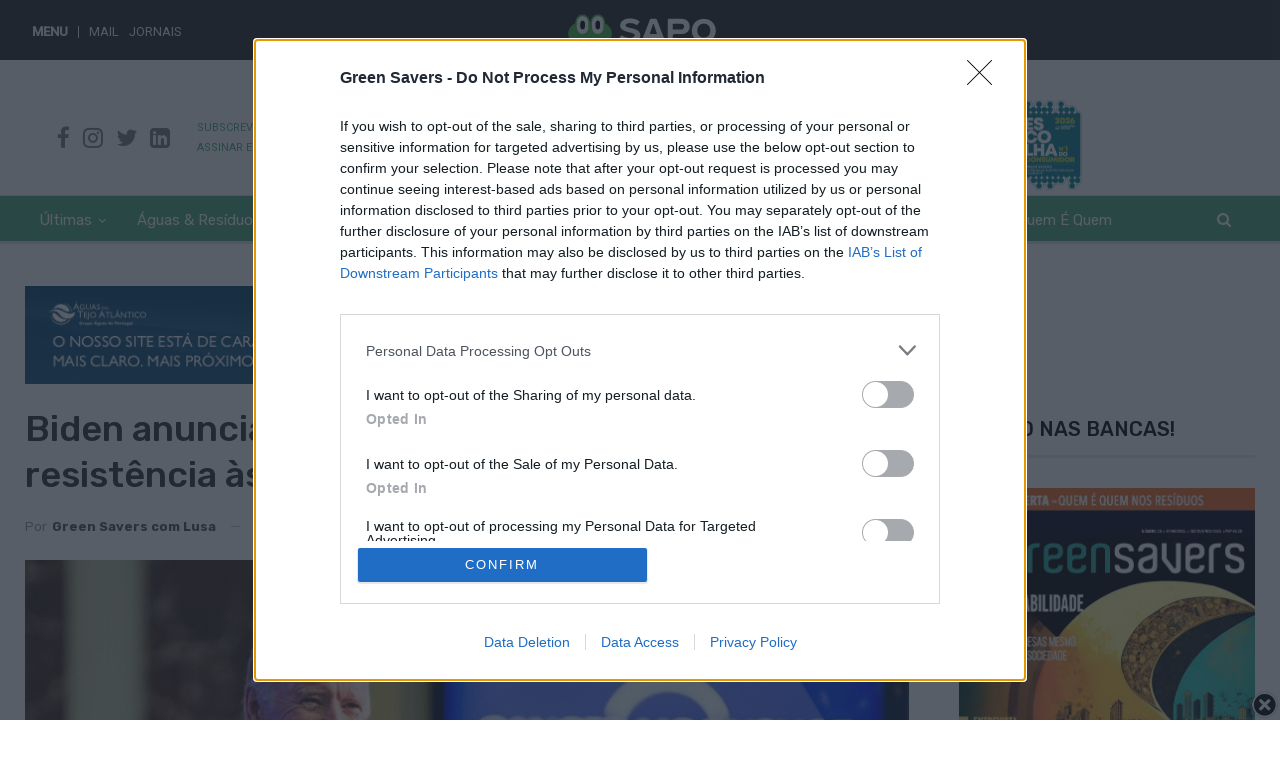

--- FILE ---
content_type: text/html; charset=UTF-8
request_url: https://greensavers.sapo.pt/biden-anuncia-investimentos-de-mil-milhoes-usd-na-resistencia-as-alteracoes-climaticas/
body_size: 29753
content:
	<!DOCTYPE html>
		<!--[if IE 8]>
	<html class="ie ie8" lang="pt-PT" prefix="og: https://ogp.me/ns#"> <![endif]-->
	<!--[if IE 9]>
	<html class="ie ie9" lang="pt-PT" prefix="og: https://ogp.me/ns#"> <![endif]-->
	<!--[if gt IE 9]><!-->
<html lang="pt-PT" prefix="og: https://ogp.me/ns#"> <!--<![endif]-->
	<head>
		
		 <!-- **** NC PUSH START **** -->
			
		
<script type="text/javascript">
ITER = {};
ITER.RESOURCE = ITER.RESOURCE || {};
ITER.RESOURCE.Deferred = function() {
    var b;
    var a;
    var c = new Promise(function(e, d) {
        b = e;
        a = d
    });
    c.resolve = b;
    c.reject = a;
    return c
};
ITER.RESOURCE.onLoad = [];
ITER.RESOURCE.onInit = [];
ITER.RESOURCE.onLoad["mas-tracker"] = new ITER.RESOURCE.Deferred();
ITER.RESOURCE.onInit["mas-tracker"] = new ITER.RESOURCE.Deferred();
ITER.RESOURCE.onLoad["mas-push"] = new ITER.RESOURCE.Deferred();
ITER.RESOURCE.onInit["mas-push"] = new ITER.RESOURCE.Deferred();

// pageType = "mainSection" for tracking web sections pages
// pageType = "detail" for tracking articles pages

ITER.RESOURCE.onLoad["mas-tracker"].then(function() {
    MAS.TRACKER.configure({
        piwikUrl: "https://mas.protecmedia.com/endpoint",
		trackerUrl: "https://cdn.iterwebcms.com/_proxy_https_/mas.protecmedia.com/qapcore.js",
        siteId: "VEI290N7X2PJI",
        mode: 1,
        pageType: "detail"
    }).then(function() {
        ITER.RESOURCE.onInit["mas-tracker"].resolve();
        MAS.TRACKER.sendPageView()
    })
})

Promise.all([ITER.RESOURCE.onInit["mas-tracker"], ITER.RESOURCE.onLoad["mas-push"]]).then(function() {
	MAS.PUSH.HOOK.onGetDomain = function()
	{
		return document.domain;
	}
		
    MAS.PUSH.configure({
        host: "https://mas.protecmedia.com",
        appid: "VEI290N7X2PJI",
        workerpath: "/firebase-messaging-sw/v1/VEI290N7X2PJI.js",
        tracker: MAS.TRACKER,
        firebase: {
            firebaseAppUrl: "https://www.gstatic.com/firebasejs/10.4.0/firebase-app-compat.js",
            firebaseMessagingUrl: "https://www.gstatic.com/firebasejs/10.4.0/firebase-messaging-compat.js"
        }
    }).then(function() {
        ITER.RESOURCE.onInit["mas-push"].resolve();
        MAS.PUSH.requestPermission()
    })
});
</script>
<script defer onload="ITER.RESOURCE.onLoad['mas-tracker'].resolve()" src="https://cdn.iterwebcms.com/_proxy_https_/mas.protecmedia.com/mas-jslib/v1/VEI290N7X2PJI/mas-tracker-min.js"></script>
<script defer onload="ITER.RESOURCE.onLoad['mas-push'].resolve()" src="https://cdn.iterwebcms.com/_proxy_https_/mas.protecmedia.com/mas-jslib/v1/VEI290N7X2PJI/mas-push-min.js"></script>
	
		
    	 <!-- **** NC PUSH END **** -->
		
		 <style type="text/css">#bsu-placeholder {height:60px;position:relative;z-index:10000}</style>
        <style type="text/css">.bsu_almofada,.subbsu_almofada
            {overflow:hidden; min-height: 36px;
             background-color:#222;}.subbsu_almofada {
                background-color:#fafafa;}</style>
				<meta charset="UTF-8">
		<meta http-equiv="X-UA-Compatible" content="IE=edge">
		<meta http-equiv="refresh" content="900">
		<meta name="viewport" content="width=device-width, initial-scale=1.0">
		<link rel="preload" href="https://greensavers.sapo.pt/wp-content/themes/publisher/includes/libs/better-framework/assets/fonts/fontawesome-webfont.woff2?v=4.7.0" as="font" crossorigin="anonymous">
		<meta name="facebook-domain-verification" content="px3202tkefjc25sy64yil8jop0hcgd" />
		<link rel="pingback" href="https://greensavers.sapo.pt/xmlrpc.php"/>

			<style>img:is([sizes="auto" i], [sizes^="auto," i]) { contain-intrinsic-size: 3000px 1500px }</style>
	
<!-- Search Engine Optimization by Rank Math - https://rankmath.com/ -->
<title>Biden anuncia investimentos de mil milhões USD na resistência às alterações climáticas</title>
<meta name="description" content="O presidente dos EUA, Joe Biden, anunciou terça-feira um plano de investimento de mil milhões de dólares, divididos por 656 projetos, com o objetivo de aumentar a resistência das comunidades às alterações climáticas e aos seus efeitos."/>
<meta name="robots" content="index, follow, max-snippet:-1, max-video-preview:-1, max-image-preview:large"/>
<link rel="canonical" href="https://greensavers.sapo.pt/biden-anuncia-investimentos-de-mil-milhoes-usd-na-resistencia-as-alteracoes-climaticas/" />
<meta property="og:locale" content="pt_PT" />
<meta property="og:type" content="article" />
<meta property="og:title" content="Biden anuncia investimentos de mil milhões USD na resistência às alterações climáticas" />
<meta property="og:description" content="O presidente dos EUA, Joe Biden, anunciou terça-feira um plano de investimento de mil milhões de dólares, divididos por 656 projetos, com o objetivo de aumentar a resistência das comunidades às alterações climáticas e aos seus efeitos." />
<meta property="og:url" content="https://greensavers.sapo.pt/biden-anuncia-investimentos-de-mil-milhoes-usd-na-resistencia-as-alteracoes-climaticas/" />
<meta property="og:site_name" content="Green Savers" />
<meta property="article:publisher" content="https://www.facebook.com/greensavers/" />
<meta property="article:section" content="Alterações Climáticas" />
<meta property="og:updated_time" content="2024-07-03T14:14:36+01:00" />
<meta property="og:image" content="https://greensavers.sapo.pt/wp-content/uploads/2020/12/biden.jpg" />
<meta property="og:image:secure_url" content="https://greensavers.sapo.pt/wp-content/uploads/2020/12/biden.jpg" />
<meta property="og:image:width" content="900" />
<meta property="og:image:height" content="450" />
<meta property="og:image:alt" content="Biden anuncia investimentos de mil milhões USD na resistência às alterações climáticas" />
<meta property="og:image:type" content="image/jpeg" />
<meta property="article:published_time" content="2024-07-03T14:00:51+01:00" />
<meta property="article:modified_time" content="2024-07-03T14:14:36+01:00" />
<meta name="twitter:card" content="summary_large_image" />
<meta name="twitter:title" content="Biden anuncia investimentos de mil milhões USD na resistência às alterações climáticas" />
<meta name="twitter:description" content="O presidente dos EUA, Joe Biden, anunciou terça-feira um plano de investimento de mil milhões de dólares, divididos por 656 projetos, com o objetivo de aumentar a resistência das comunidades às alterações climáticas e aos seus efeitos." />
<meta name="twitter:site" content="@greensavers" />
<meta name="twitter:creator" content="@greensavers" />
<meta name="twitter:image" content="https://greensavers.sapo.pt/wp-content/uploads/2020/12/biden.jpg" />
<meta name="twitter:label1" content="Written by" />
<meta name="twitter:data1" content="Green Savers com Lusa" />
<meta name="twitter:label2" content="Time to read" />
<meta name="twitter:data2" content="1 minute" />
<script type="application/ld+json" class="rank-math-schema">{"@context":"https://schema.org","@graph":[{"@type":["NewsMediaOrganization","Organization"],"@id":"https://greensavers.sapo.pt/#organization","name":"Green Savers","url":"https://greensavers.sapo.pt","sameAs":["https://www.facebook.com/greensavers/","https://twitter.com/greensavers"],"logo":{"@type":"ImageObject","@id":"https://greensavers.sapo.pt/#logo","url":"https://greensavers.sapo.pt/wp-content/uploads/2020/11/greensavers_logo2.png","contentUrl":"https://greensavers.sapo.pt/wp-content/uploads/2020/11/greensavers_logo2.png","caption":"Green Savers","inLanguage":"pt-PT","width":"500","height":"132"}},{"@type":"WebSite","@id":"https://greensavers.sapo.pt/#website","url":"https://greensavers.sapo.pt","name":"Green Savers","publisher":{"@id":"https://greensavers.sapo.pt/#organization"},"inLanguage":"pt-PT"},{"@type":"ImageObject","@id":"https://greensavers.sapo.pt/wp-content/uploads/2020/12/biden.jpg","url":"https://greensavers.sapo.pt/wp-content/uploads/2020/12/biden.jpg","width":"900","height":"450","inLanguage":"pt-PT"},{"@type":"WebPage","@id":"https://greensavers.sapo.pt/biden-anuncia-investimentos-de-mil-milhoes-usd-na-resistencia-as-alteracoes-climaticas/#webpage","url":"https://greensavers.sapo.pt/biden-anuncia-investimentos-de-mil-milhoes-usd-na-resistencia-as-alteracoes-climaticas/","name":"Biden anuncia investimentos de mil milh\u00f5es USD na resist\u00eancia \u00e0s altera\u00e7\u00f5es clim\u00e1ticas","datePublished":"2024-07-03T14:00:51+01:00","dateModified":"2024-07-03T14:14:36+01:00","isPartOf":{"@id":"https://greensavers.sapo.pt/#website"},"primaryImageOfPage":{"@id":"https://greensavers.sapo.pt/wp-content/uploads/2020/12/biden.jpg"},"inLanguage":"pt-PT"},{"@type":"Person","@id":"https://greensavers.sapo.pt/biden-anuncia-investimentos-de-mil-milhoes-usd-na-resistencia-as-alteracoes-climaticas/#author","name":"Green Savers com Lusa","image":{"@type":"ImageObject","@id":"https://secure.gravatar.com/avatar/f6e27a219de9904fa92578b648febb79?s=96&amp;d=mm&amp;r=g","url":"https://secure.gravatar.com/avatar/f6e27a219de9904fa92578b648febb79?s=96&amp;d=mm&amp;r=g","caption":"Green Savers com Lusa","inLanguage":"pt-PT"},"worksFor":{"@id":"https://greensavers.sapo.pt/#organization"}},{"@type":"NewsArticle","headline":"Biden anuncia investimentos de mil milh\u00f5es USD na resist\u00eancia \u00e0s altera\u00e7\u00f5es clim\u00e1ticas","datePublished":"2024-07-03T14:00:51+01:00","dateModified":"2024-07-03T14:14:36+01:00","author":{"@id":"https://greensavers.sapo.pt/biden-anuncia-investimentos-de-mil-milhoes-usd-na-resistencia-as-alteracoes-climaticas/#author","name":"Green Savers com Lusa"},"publisher":{"@id":"https://greensavers.sapo.pt/#organization"},"description":"O presidente dos EUA, Joe Biden, anunciou ter\u00e7a-feira um plano de investimento de mil milh\u00f5es de d\u00f3lares, divididos por 656 projetos, com o objetivo de aumentar a resist\u00eancia das comunidades \u00e0s altera\u00e7\u00f5es clim\u00e1ticas e aos seus efeitos.","name":"Biden anuncia investimentos de mil milh\u00f5es USD na resist\u00eancia \u00e0s altera\u00e7\u00f5es clim\u00e1ticas","@id":"https://greensavers.sapo.pt/biden-anuncia-investimentos-de-mil-milhoes-usd-na-resistencia-as-alteracoes-climaticas/#richSnippet","isPartOf":{"@id":"https://greensavers.sapo.pt/biden-anuncia-investimentos-de-mil-milhoes-usd-na-resistencia-as-alteracoes-climaticas/#webpage"},"image":{"@id":"https://greensavers.sapo.pt/wp-content/uploads/2020/12/biden.jpg"},"inLanguage":"pt-PT","mainEntityOfPage":{"@id":"https://greensavers.sapo.pt/biden-anuncia-investimentos-de-mil-milhoes-usd-na-resistencia-as-alteracoes-climaticas/#webpage"}}]}</script>
<!-- /Rank Math WordPress SEO plugin -->


<!-- Better Open Graph, Schema.org & Twitter Integration -->
<meta property="og:locale" content="pt_pt"/>
<meta property="og:site_name" content="Green Savers"/>
<meta property="og:url" content="https://greensavers.sapo.pt/biden-anuncia-investimentos-de-mil-milhoes-usd-na-resistencia-as-alteracoes-climaticas/"/>
<meta property="og:title" content="Biden anuncia investimentos de mil milhões USD na resistência às alterações climáticas"/>
<meta property="og:image" content="https://greensavers.sapo.pt/wp-content/uploads/2020/12/biden.jpg"/>
<meta property="article:section" content="Ambiente"/>
<meta property="og:description" content="O presidente dos EUA, Joe Biden, anunciou terça-feira um plano de investimento de mil milhões de dólares, divididos por 656 projetos, com o objetivo de aumentar a resistência das comunidades às alterações climáticas e aos seus efeitos."/>
<meta property="og:type" content="article"/>
<meta name="twitter:card" content="summary"/>
<meta name="twitter:url" content="https://greensavers.sapo.pt/biden-anuncia-investimentos-de-mil-milhoes-usd-na-resistencia-as-alteracoes-climaticas/"/>
<meta name="twitter:title" content="Biden anuncia investimentos de mil milhões USD na resistência às alterações climáticas"/>
<meta name="twitter:description" content="O presidente dos EUA, Joe Biden, anunciou terça-feira um plano de investimento de mil milhões de dólares, divididos por 656 projetos, com o objetivo de aumentar a resistência das comunidades às alterações climáticas e aos seus efeitos."/>
<meta name="twitter:image" content="https://greensavers.sapo.pt/wp-content/uploads/2020/12/biden.jpg"/>
<!-- / Better Open Graph, Schema.org & Twitter Integration. -->
<link rel='dns-prefetch' href='//cdn.jsdelivr.net' />
<link rel='dns-prefetch' href='//fonts.googleapis.com' />
<link rel="alternate" type="application/rss+xml" title="Green Savers &raquo; Feed" href="https://greensavers.sapo.pt/feed/" />
<link rel="alternate" type="application/rss+xml" title="Green Savers &raquo; Feed de comentários" href="https://greensavers.sapo.pt/comments/feed/" />
<script type="text/javascript">
/* <![CDATA[ */
window._wpemojiSettings = {"baseUrl":"https:\/\/s.w.org\/images\/core\/emoji\/15.0.3\/72x72\/","ext":".png","svgUrl":"https:\/\/s.w.org\/images\/core\/emoji\/15.0.3\/svg\/","svgExt":".svg","source":{"concatemoji":"https:\/\/greensavers.sapo.pt\/wp-includes\/js\/wp-emoji-release.min.js?ver=6.7.4"}};
/*! This file is auto-generated */
!function(i,n){var o,s,e;function c(e){try{var t={supportTests:e,timestamp:(new Date).valueOf()};sessionStorage.setItem(o,JSON.stringify(t))}catch(e){}}function p(e,t,n){e.clearRect(0,0,e.canvas.width,e.canvas.height),e.fillText(t,0,0);var t=new Uint32Array(e.getImageData(0,0,e.canvas.width,e.canvas.height).data),r=(e.clearRect(0,0,e.canvas.width,e.canvas.height),e.fillText(n,0,0),new Uint32Array(e.getImageData(0,0,e.canvas.width,e.canvas.height).data));return t.every(function(e,t){return e===r[t]})}function u(e,t,n){switch(t){case"flag":return n(e,"\ud83c\udff3\ufe0f\u200d\u26a7\ufe0f","\ud83c\udff3\ufe0f\u200b\u26a7\ufe0f")?!1:!n(e,"\ud83c\uddfa\ud83c\uddf3","\ud83c\uddfa\u200b\ud83c\uddf3")&&!n(e,"\ud83c\udff4\udb40\udc67\udb40\udc62\udb40\udc65\udb40\udc6e\udb40\udc67\udb40\udc7f","\ud83c\udff4\u200b\udb40\udc67\u200b\udb40\udc62\u200b\udb40\udc65\u200b\udb40\udc6e\u200b\udb40\udc67\u200b\udb40\udc7f");case"emoji":return!n(e,"\ud83d\udc26\u200d\u2b1b","\ud83d\udc26\u200b\u2b1b")}return!1}function f(e,t,n){var r="undefined"!=typeof WorkerGlobalScope&&self instanceof WorkerGlobalScope?new OffscreenCanvas(300,150):i.createElement("canvas"),a=r.getContext("2d",{willReadFrequently:!0}),o=(a.textBaseline="top",a.font="600 32px Arial",{});return e.forEach(function(e){o[e]=t(a,e,n)}),o}function t(e){var t=i.createElement("script");t.src=e,t.defer=!0,i.head.appendChild(t)}"undefined"!=typeof Promise&&(o="wpEmojiSettingsSupports",s=["flag","emoji"],n.supports={everything:!0,everythingExceptFlag:!0},e=new Promise(function(e){i.addEventListener("DOMContentLoaded",e,{once:!0})}),new Promise(function(t){var n=function(){try{var e=JSON.parse(sessionStorage.getItem(o));if("object"==typeof e&&"number"==typeof e.timestamp&&(new Date).valueOf()<e.timestamp+604800&&"object"==typeof e.supportTests)return e.supportTests}catch(e){}return null}();if(!n){if("undefined"!=typeof Worker&&"undefined"!=typeof OffscreenCanvas&&"undefined"!=typeof URL&&URL.createObjectURL&&"undefined"!=typeof Blob)try{var e="postMessage("+f.toString()+"("+[JSON.stringify(s),u.toString(),p.toString()].join(",")+"));",r=new Blob([e],{type:"text/javascript"}),a=new Worker(URL.createObjectURL(r),{name:"wpTestEmojiSupports"});return void(a.onmessage=function(e){c(n=e.data),a.terminate(),t(n)})}catch(e){}c(n=f(s,u,p))}t(n)}).then(function(e){for(var t in e)n.supports[t]=e[t],n.supports.everything=n.supports.everything&&n.supports[t],"flag"!==t&&(n.supports.everythingExceptFlag=n.supports.everythingExceptFlag&&n.supports[t]);n.supports.everythingExceptFlag=n.supports.everythingExceptFlag&&!n.supports.flag,n.DOMReady=!1,n.readyCallback=function(){n.DOMReady=!0}}).then(function(){return e}).then(function(){var e;n.supports.everything||(n.readyCallback(),(e=n.source||{}).concatemoji?t(e.concatemoji):e.wpemoji&&e.twemoji&&(t(e.twemoji),t(e.wpemoji)))}))}((window,document),window._wpemojiSettings);
/* ]]> */
</script>
<style id='wp-emoji-styles-inline-css' type='text/css'>

	img.wp-smiley, img.emoji {
		display: inline !important;
		border: none !important;
		box-shadow: none !important;
		height: 1em !important;
		width: 1em !important;
		margin: 0 0.07em !important;
		vertical-align: -0.1em !important;
		background: none !important;
		padding: 0 !important;
	}
</style>
<link rel='stylesheet' id='wp-block-library-css' href='https://greensavers.sapo.pt/wp-includes/css/dist/block-library/style.min.css' type='text/css' media='all' />
<style id='classic-theme-styles-inline-css' type='text/css'>
/*! This file is auto-generated */
.wp-block-button__link{color:#fff;background-color:#32373c;border-radius:9999px;box-shadow:none;text-decoration:none;padding:calc(.667em + 2px) calc(1.333em + 2px);font-size:1.125em}.wp-block-file__button{background:#32373c;color:#fff;text-decoration:none}
</style>
<style id='global-styles-inline-css' type='text/css'>
:root{--wp--preset--aspect-ratio--square: 1;--wp--preset--aspect-ratio--4-3: 4/3;--wp--preset--aspect-ratio--3-4: 3/4;--wp--preset--aspect-ratio--3-2: 3/2;--wp--preset--aspect-ratio--2-3: 2/3;--wp--preset--aspect-ratio--16-9: 16/9;--wp--preset--aspect-ratio--9-16: 9/16;--wp--preset--color--black: #000000;--wp--preset--color--cyan-bluish-gray: #abb8c3;--wp--preset--color--white: #ffffff;--wp--preset--color--pale-pink: #f78da7;--wp--preset--color--vivid-red: #cf2e2e;--wp--preset--color--luminous-vivid-orange: #ff6900;--wp--preset--color--luminous-vivid-amber: #fcb900;--wp--preset--color--light-green-cyan: #7bdcb5;--wp--preset--color--vivid-green-cyan: #00d084;--wp--preset--color--pale-cyan-blue: #8ed1fc;--wp--preset--color--vivid-cyan-blue: #0693e3;--wp--preset--color--vivid-purple: #9b51e0;--wp--preset--gradient--vivid-cyan-blue-to-vivid-purple: linear-gradient(135deg,rgba(6,147,227,1) 0%,rgb(155,81,224) 100%);--wp--preset--gradient--light-green-cyan-to-vivid-green-cyan: linear-gradient(135deg,rgb(122,220,180) 0%,rgb(0,208,130) 100%);--wp--preset--gradient--luminous-vivid-amber-to-luminous-vivid-orange: linear-gradient(135deg,rgba(252,185,0,1) 0%,rgba(255,105,0,1) 100%);--wp--preset--gradient--luminous-vivid-orange-to-vivid-red: linear-gradient(135deg,rgba(255,105,0,1) 0%,rgb(207,46,46) 100%);--wp--preset--gradient--very-light-gray-to-cyan-bluish-gray: linear-gradient(135deg,rgb(238,238,238) 0%,rgb(169,184,195) 100%);--wp--preset--gradient--cool-to-warm-spectrum: linear-gradient(135deg,rgb(74,234,220) 0%,rgb(151,120,209) 20%,rgb(207,42,186) 40%,rgb(238,44,130) 60%,rgb(251,105,98) 80%,rgb(254,248,76) 100%);--wp--preset--gradient--blush-light-purple: linear-gradient(135deg,rgb(255,206,236) 0%,rgb(152,150,240) 100%);--wp--preset--gradient--blush-bordeaux: linear-gradient(135deg,rgb(254,205,165) 0%,rgb(254,45,45) 50%,rgb(107,0,62) 100%);--wp--preset--gradient--luminous-dusk: linear-gradient(135deg,rgb(255,203,112) 0%,rgb(199,81,192) 50%,rgb(65,88,208) 100%);--wp--preset--gradient--pale-ocean: linear-gradient(135deg,rgb(255,245,203) 0%,rgb(182,227,212) 50%,rgb(51,167,181) 100%);--wp--preset--gradient--electric-grass: linear-gradient(135deg,rgb(202,248,128) 0%,rgb(113,206,126) 100%);--wp--preset--gradient--midnight: linear-gradient(135deg,rgb(2,3,129) 0%,rgb(40,116,252) 100%);--wp--preset--font-size--small: 13px;--wp--preset--font-size--medium: 20px;--wp--preset--font-size--large: 36px;--wp--preset--font-size--x-large: 42px;--wp--preset--font-family--inter: "Inter", sans-serif;--wp--preset--font-family--cardo: Cardo;--wp--preset--spacing--20: 0.44rem;--wp--preset--spacing--30: 0.67rem;--wp--preset--spacing--40: 1rem;--wp--preset--spacing--50: 1.5rem;--wp--preset--spacing--60: 2.25rem;--wp--preset--spacing--70: 3.38rem;--wp--preset--spacing--80: 5.06rem;--wp--preset--shadow--natural: 6px 6px 9px rgba(0, 0, 0, 0.2);--wp--preset--shadow--deep: 12px 12px 50px rgba(0, 0, 0, 0.4);--wp--preset--shadow--sharp: 6px 6px 0px rgba(0, 0, 0, 0.2);--wp--preset--shadow--outlined: 6px 6px 0px -3px rgba(255, 255, 255, 1), 6px 6px rgba(0, 0, 0, 1);--wp--preset--shadow--crisp: 6px 6px 0px rgba(0, 0, 0, 1);}:where(.is-layout-flex){gap: 0.5em;}:where(.is-layout-grid){gap: 0.5em;}body .is-layout-flex{display: flex;}.is-layout-flex{flex-wrap: wrap;align-items: center;}.is-layout-flex > :is(*, div){margin: 0;}body .is-layout-grid{display: grid;}.is-layout-grid > :is(*, div){margin: 0;}:where(.wp-block-columns.is-layout-flex){gap: 2em;}:where(.wp-block-columns.is-layout-grid){gap: 2em;}:where(.wp-block-post-template.is-layout-flex){gap: 1.25em;}:where(.wp-block-post-template.is-layout-grid){gap: 1.25em;}.has-black-color{color: var(--wp--preset--color--black) !important;}.has-cyan-bluish-gray-color{color: var(--wp--preset--color--cyan-bluish-gray) !important;}.has-white-color{color: var(--wp--preset--color--white) !important;}.has-pale-pink-color{color: var(--wp--preset--color--pale-pink) !important;}.has-vivid-red-color{color: var(--wp--preset--color--vivid-red) !important;}.has-luminous-vivid-orange-color{color: var(--wp--preset--color--luminous-vivid-orange) !important;}.has-luminous-vivid-amber-color{color: var(--wp--preset--color--luminous-vivid-amber) !important;}.has-light-green-cyan-color{color: var(--wp--preset--color--light-green-cyan) !important;}.has-vivid-green-cyan-color{color: var(--wp--preset--color--vivid-green-cyan) !important;}.has-pale-cyan-blue-color{color: var(--wp--preset--color--pale-cyan-blue) !important;}.has-vivid-cyan-blue-color{color: var(--wp--preset--color--vivid-cyan-blue) !important;}.has-vivid-purple-color{color: var(--wp--preset--color--vivid-purple) !important;}.has-black-background-color{background-color: var(--wp--preset--color--black) !important;}.has-cyan-bluish-gray-background-color{background-color: var(--wp--preset--color--cyan-bluish-gray) !important;}.has-white-background-color{background-color: var(--wp--preset--color--white) !important;}.has-pale-pink-background-color{background-color: var(--wp--preset--color--pale-pink) !important;}.has-vivid-red-background-color{background-color: var(--wp--preset--color--vivid-red) !important;}.has-luminous-vivid-orange-background-color{background-color: var(--wp--preset--color--luminous-vivid-orange) !important;}.has-luminous-vivid-amber-background-color{background-color: var(--wp--preset--color--luminous-vivid-amber) !important;}.has-light-green-cyan-background-color{background-color: var(--wp--preset--color--light-green-cyan) !important;}.has-vivid-green-cyan-background-color{background-color: var(--wp--preset--color--vivid-green-cyan) !important;}.has-pale-cyan-blue-background-color{background-color: var(--wp--preset--color--pale-cyan-blue) !important;}.has-vivid-cyan-blue-background-color{background-color: var(--wp--preset--color--vivid-cyan-blue) !important;}.has-vivid-purple-background-color{background-color: var(--wp--preset--color--vivid-purple) !important;}.has-black-border-color{border-color: var(--wp--preset--color--black) !important;}.has-cyan-bluish-gray-border-color{border-color: var(--wp--preset--color--cyan-bluish-gray) !important;}.has-white-border-color{border-color: var(--wp--preset--color--white) !important;}.has-pale-pink-border-color{border-color: var(--wp--preset--color--pale-pink) !important;}.has-vivid-red-border-color{border-color: var(--wp--preset--color--vivid-red) !important;}.has-luminous-vivid-orange-border-color{border-color: var(--wp--preset--color--luminous-vivid-orange) !important;}.has-luminous-vivid-amber-border-color{border-color: var(--wp--preset--color--luminous-vivid-amber) !important;}.has-light-green-cyan-border-color{border-color: var(--wp--preset--color--light-green-cyan) !important;}.has-vivid-green-cyan-border-color{border-color: var(--wp--preset--color--vivid-green-cyan) !important;}.has-pale-cyan-blue-border-color{border-color: var(--wp--preset--color--pale-cyan-blue) !important;}.has-vivid-cyan-blue-border-color{border-color: var(--wp--preset--color--vivid-cyan-blue) !important;}.has-vivid-purple-border-color{border-color: var(--wp--preset--color--vivid-purple) !important;}.has-vivid-cyan-blue-to-vivid-purple-gradient-background{background: var(--wp--preset--gradient--vivid-cyan-blue-to-vivid-purple) !important;}.has-light-green-cyan-to-vivid-green-cyan-gradient-background{background: var(--wp--preset--gradient--light-green-cyan-to-vivid-green-cyan) !important;}.has-luminous-vivid-amber-to-luminous-vivid-orange-gradient-background{background: var(--wp--preset--gradient--luminous-vivid-amber-to-luminous-vivid-orange) !important;}.has-luminous-vivid-orange-to-vivid-red-gradient-background{background: var(--wp--preset--gradient--luminous-vivid-orange-to-vivid-red) !important;}.has-very-light-gray-to-cyan-bluish-gray-gradient-background{background: var(--wp--preset--gradient--very-light-gray-to-cyan-bluish-gray) !important;}.has-cool-to-warm-spectrum-gradient-background{background: var(--wp--preset--gradient--cool-to-warm-spectrum) !important;}.has-blush-light-purple-gradient-background{background: var(--wp--preset--gradient--blush-light-purple) !important;}.has-blush-bordeaux-gradient-background{background: var(--wp--preset--gradient--blush-bordeaux) !important;}.has-luminous-dusk-gradient-background{background: var(--wp--preset--gradient--luminous-dusk) !important;}.has-pale-ocean-gradient-background{background: var(--wp--preset--gradient--pale-ocean) !important;}.has-electric-grass-gradient-background{background: var(--wp--preset--gradient--electric-grass) !important;}.has-midnight-gradient-background{background: var(--wp--preset--gradient--midnight) !important;}.has-small-font-size{font-size: var(--wp--preset--font-size--small) !important;}.has-medium-font-size{font-size: var(--wp--preset--font-size--medium) !important;}.has-large-font-size{font-size: var(--wp--preset--font-size--large) !important;}.has-x-large-font-size{font-size: var(--wp--preset--font-size--x-large) !important;}
:where(.wp-block-post-template.is-layout-flex){gap: 1.25em;}:where(.wp-block-post-template.is-layout-grid){gap: 1.25em;}
:where(.wp-block-columns.is-layout-flex){gap: 2em;}:where(.wp-block-columns.is-layout-grid){gap: 2em;}
:root :where(.wp-block-pullquote){font-size: 1.5em;line-height: 1.6;}
</style>
<link rel='stylesheet' id='nc-egoi-form-css' href='https://greensavers.sapo.pt/wp-content/plugins/nc-egoi-form/public/css/nc-egoi-form-public.css' type='text/css' media='all' />
<link rel='stylesheet' id='nc-egoi-form-bootstrap-css' href='https://cdn.jsdelivr.net/npm/bootstrap@5.2.0-beta1/dist/css/bootstrap.min.css?ver=6.7.4' type='text/css' media='all' />
<link rel='stylesheet' id='woocommerce-layout-css' href='https://greensavers.sapo.pt/wp-content/plugins/woocommerce/assets/css/woocommerce-layout.css' type='text/css' media='all' />
<link rel='stylesheet' id='woocommerce-smallscreen-css' href='https://greensavers.sapo.pt/wp-content/plugins/woocommerce/assets/css/woocommerce-smallscreen.css' type='text/css' media='only screen and (max-width: 768px)' />
<link rel='stylesheet' id='woocommerce-general-css' href='https://greensavers.sapo.pt/wp-content/plugins/woocommerce/assets/css/woocommerce.css' type='text/css' media='all' />
<style id='woocommerce-inline-inline-css' type='text/css'>
.woocommerce form .form-row .required { visibility: visible; }
</style>
<link rel='stylesheet' id='wp-night-mode-css' href='https://greensavers.sapo.pt/wp-content/plugins/wp-night-mode/public/css/wp-night-mode-public.css' type='text/css' media='all' />
<link rel='stylesheet' id='brands-styles-css' href='https://greensavers.sapo.pt/wp-content/plugins/woocommerce/assets/css/brands.css' type='text/css' media='all' />
<link rel='stylesheet' id='better-framework-main-fonts-css' href='https://fonts.googleapis.com/css?family=Roboto:400,500%7CRubik:400,500,700%7CLibre+Franklin:400&#038;display=swap' type='text/css' media='all' />
<script type="text/javascript" src="https://greensavers.sapo.pt/wp-includes/js/jquery/jquery.min.js" id="jquery-core-js"></script>
<script type="text/javascript" src="https://greensavers.sapo.pt/wp-includes/js/jquery/jquery-migrate.min.js" id="jquery-migrate-js"></script>
<script type="text/javascript" src="https://greensavers.sapo.pt/wp-content/plugins/nc-egoi-form/public/js/nc-egoi-form-public.js" id="nc-egoi-form-js"></script>
<script type="text/javascript" src="https://cdn.jsdelivr.net/npm/bootstrap@5.2.0-beta1/dist/js/bootstrap.bundle.min.js?ver=6.7.4" id="nc-egoi-form-bootstrap-js"></script>
<script type="text/javascript" src="https://greensavers.sapo.pt/wp-content/plugins/woocommerce/assets/js/jquery-blockui/jquery.blockUI.min.js" id="jquery-blockui-js" data-wp-strategy="defer"></script>
<script type="text/javascript" id="wc-add-to-cart-js-extra">
/* <![CDATA[ */
var wc_add_to_cart_params = {"ajax_url":"\/wp-admin\/admin-ajax.php","wc_ajax_url":"\/?wc-ajax=%%endpoint%%","i18n_view_cart":"Ver carrinho","cart_url":"https:\/\/greensavers.sapo.pt\/carrinho\/","is_cart":"","cart_redirect_after_add":"no"};
/* ]]> */
</script>
<script type="text/javascript" src="https://greensavers.sapo.pt/wp-content/plugins/woocommerce/assets/js/frontend/add-to-cart.min.js" id="wc-add-to-cart-js" data-wp-strategy="defer"></script>
<script type="text/javascript" src="https://greensavers.sapo.pt/wp-content/plugins/woocommerce/assets/js/js-cookie/js.cookie.min.js" id="js-cookie-js" defer="defer" data-wp-strategy="defer"></script>
<script type="text/javascript" id="woocommerce-js-extra">
/* <![CDATA[ */
var woocommerce_params = {"ajax_url":"\/wp-admin\/admin-ajax.php","wc_ajax_url":"\/?wc-ajax=%%endpoint%%"};
/* ]]> */
</script>
<script type="text/javascript" src="https://greensavers.sapo.pt/wp-content/plugins/woocommerce/assets/js/frontend/woocommerce.min.js" id="woocommerce-js" defer="defer" data-wp-strategy="defer"></script>
<script type="text/javascript" id="wp-night-mode-js-extra">
/* <![CDATA[ */
var wpnmObject = {"button_html":"<div class=\"wpnm-button style-1\">\n                            <div class=\"wpnm-slider round\"><\/div>\n                        <\/div>","default":"","server_time":"1768964248","turn_on_time":"","turn_off_time":""};
/* ]]> */
</script>
<script type="text/javascript" src="https://greensavers.sapo.pt/wp-content/plugins/wp-night-mode/public/js/wp-night-mode-public.js" id="wp-night-mode-js"></script>
<script type="text/javascript" src="https://greensavers.sapo.pt/wp-content/plugins/js_composer/assets/js/vendors/woocommerce-add-to-cart.js" id="vc_woocommerce-add-to-cart-js-js"></script>
<!--[if lt IE 9]>
<script type="text/javascript" src="https://greensavers.sapo.pt/wp-content/plugins/better-adsmanager/includes/libs/better-framework/assets/js/html5shiv.min.js" id="bf-html5shiv-js"></script>
<![endif]-->
<!--[if lt IE 9]>
<script type="text/javascript" src="https://greensavers.sapo.pt/wp-content/plugins/better-adsmanager/includes/libs/better-framework/assets/js/respond.min.js" id="bf-respond-js"></script>
<![endif]-->
<link rel="https://api.w.org/" href="https://greensavers.sapo.pt/wp-json/" /><link rel="alternate" title="JSON" type="application/json" href="https://greensavers.sapo.pt/wp-json/wp/v2/posts/252231" /><link rel="EditURI" type="application/rsd+xml" title="RSD" href="https://greensavers.sapo.pt/xmlrpc.php?rsd" />
<meta name="generator" content="WordPress 6.7.4" />
<link rel='shortlink' href='https://greensavers.sapo.pt/?p=252231' />
<link rel="alternate" title="oEmbed (JSON)" type="application/json+oembed" href="https://greensavers.sapo.pt/wp-json/oembed/1.0/embed?url=https%3A%2F%2Fgreensavers.sapo.pt%2Fbiden-anuncia-investimentos-de-mil-milhoes-usd-na-resistencia-as-alteracoes-climaticas%2F" />
<link rel="alternate" title="oEmbed (XML)" type="text/xml+oembed" href="https://greensavers.sapo.pt/wp-json/oembed/1.0/embed?url=https%3A%2F%2Fgreensavers.sapo.pt%2Fbiden-anuncia-investimentos-de-mil-milhoes-usd-na-resistencia-as-alteracoes-climaticas%2F&#038;format=xml" />
			<style type="text/css">
				 
			.wp-night-mode-slider {
				background-color: ;
			}

			.wp-night-mode-button.active .wp-night-mode-slider {
				background-color: ;
			}

			body.wp-night-mode-on * {
				background: #222222;
			}

			body.wp-night-mode-on .customize-partial-edit-shortcut button,
			body.wp-night-mode-on .customize-partial-edit-shortcut button svg,
			body.wp-night-mode-on #adminbarsearch,
			body.wp-night-mode-on span.display-name,
			body.wp-night-mode-on span.ab-icon,
			body.wp-night-mode-on span.ab-label {
			    background: transparent;
			}

			body.wp-night-mode-on * {
				color: #cccccc;
			}

			body.wp-night-mode-on a {
				color: ;
			}

			body.wp-night-mode-on a:hover,
			body.wp-night-mode-on a:visited,
			body.wp-night-mode-on a:active {
				color: ;
			}
		}				@media (prefers-color-scheme: dark) {
					 
			.wp-night-mode-slider {
				background-color: ;
			}

			.wp-night-mode-button.active .wp-night-mode-slider {
				background-color: ;
			}

			body.wp-night-mode-on * {
				background: #222222;
			}

			body.wp-night-mode-on .customize-partial-edit-shortcut button,
			body.wp-night-mode-on .customize-partial-edit-shortcut button svg,
			body.wp-night-mode-on #adminbarsearch,
			body.wp-night-mode-on span.display-name,
			body.wp-night-mode-on span.ab-icon,
			body.wp-night-mode-on span.ab-label {
			    background: transparent;
			}

			body.wp-night-mode-on * {
				color: #cccccc;
			}

			body.wp-night-mode-on a {
				color: ;
			}

			body.wp-night-mode-on a:hover,
			body.wp-night-mode-on a:visited,
			body.wp-night-mode-on a:active {
				color: ;
			}
		}				}
			</style>
		<meta property="fb:app_id" content="280465453122598"><!-- InMobi Choice. Consent Manager Tag v3.0 (for TCF 2.2) -->
<script type="text/javascript" async=true>
(function() {
  var host = window.location.hostname;
  var element = document.createElement('script');
  var firstScript = document.getElementsByTagName('script')[0];
  var url = 'https://cmp.inmobi.com'
    .concat('/choice/', 'TuBbNGU0HZpc_', '/', host, '/choice.js?tag_version=V3');
  var uspTries = 0;
  var uspTriesLimit = 3;
  element.async = true;
  element.type = 'text/javascript';
  element.src = url;

  firstScript.parentNode.insertBefore(element, firstScript);

  function makeStub() {
    var TCF_LOCATOR_NAME = '__tcfapiLocator';
    var queue = [];
    var win = window;
    var cmpFrame;

    function addFrame() {
      var doc = win.document;
      var otherCMP = !!(win.frames[TCF_LOCATOR_NAME]);

      if (!otherCMP) {
        if (doc.body) {
          var iframe = doc.createElement('iframe');

          iframe.style.cssText = 'display:none';
          iframe.name = TCF_LOCATOR_NAME;
          doc.body.appendChild(iframe);
        } else {
          setTimeout(addFrame, 5);
        }
      }
      return !otherCMP;
    }

    function tcfAPIHandler() {
      var gdprApplies;
      var args = arguments;

      if (!args.length) {
        return queue;
      } else if (args[0] === 'setGdprApplies') {
        if (
          args.length > 3 &&
          args[2] === 2 &&
          typeof args[3] === 'boolean'
        ) {
          gdprApplies = args[3];
          if (typeof args[2] === 'function') {
            args[2]('set', true);
          }
        }
      } else if (args[0] === 'ping') {
        var retr = {
          gdprApplies: gdprApplies,
          cmpLoaded: false,
          cmpStatus: 'stub'
        };

        if (typeof args[2] === 'function') {
          args[2](retr);
        }
      } else {
        if(args[0] === 'init' && typeof args[3] === 'object') {
          args[3] = Object.assign(args[3], { tag_version: 'V3' });
        }
        queue.push(args);
      }
    }

    function postMessageEventHandler(event) {
      var msgIsString = typeof event.data === 'string';
      var json = {};

      try {
        if (msgIsString) {
          json = JSON.parse(event.data);
        } else {
          json = event.data;
        }
      } catch (ignore) {}

      var payload = json.__tcfapiCall;

      if (payload) {
        window.__tcfapi(
          payload.command,
          payload.version,
          function(retValue, success) {
            var returnMsg = {
              __tcfapiReturn: {
                returnValue: retValue,
                success: success,
                callId: payload.callId
              }
            };
            if (msgIsString) {
              returnMsg = JSON.stringify(returnMsg);
            }
            if (event && event.source && event.source.postMessage) {
              event.source.postMessage(returnMsg, '*');
            }
          },
          payload.parameter
        );
      }
    }

    while (win) {
      try {
        if (win.frames[TCF_LOCATOR_NAME]) {
          cmpFrame = win;
          break;
        }
      } catch (ignore) {}

      if (win === window.top) {
        break;
      }
      win = win.parent;
    }
    if (!cmpFrame) {
      addFrame();
      win.__tcfapi = tcfAPIHandler;
      win.addEventListener('message', postMessageEventHandler, false);
    }
  };

  makeStub();

  function makeGppStub() {
    const CMP_ID = 10;
    const SUPPORTED_APIS = [
      '2:tcfeuv2',
      '6:uspv1',
      '7:usnatv1',
      '8:usca',
      '9:usvav1',
      '10:uscov1',
      '11:usutv1',
      '12:usctv1'
    ];

    window.__gpp_addFrame = function (n) {
      if (!window.frames[n]) {
        if (document.body) {
          var i = document.createElement("iframe");
          i.style.cssText = "display:none";
          i.name = n;
          document.body.appendChild(i);
        } else {
          window.setTimeout(window.__gpp_addFrame, 10, n);
        }
      }
    };
    window.__gpp_stub = function () {
      var b = arguments;
      __gpp.queue = __gpp.queue || [];
      __gpp.events = __gpp.events || [];

      if (!b.length || (b.length == 1 && b[0] == "queue")) {
        return __gpp.queue;
      }

      if (b.length == 1 && b[0] == "events") {
        return __gpp.events;
      }

      var cmd = b[0];
      var clb = b.length > 1 ? b[1] : null;
      var par = b.length > 2 ? b[2] : null;
      if (cmd === "ping") {
        clb(
          {
            gppVersion: "1.1", // must be “Version.Subversion”, current: “1.1”
            cmpStatus: "stub", // possible values: stub, loading, loaded, error
            cmpDisplayStatus: "hidden", // possible values: hidden, visible, disabled
            signalStatus: "not ready", // possible values: not ready, ready
            supportedAPIs: SUPPORTED_APIS, // list of supported APIs
            cmpId: CMP_ID, // IAB assigned CMP ID, may be 0 during stub/loading
            sectionList: [],
            applicableSections: [-1],
            gppString: "",
            parsedSections: {},
          },
          true
        );
      } else if (cmd === "addEventListener") {
        if (!("lastId" in __gpp)) {
          __gpp.lastId = 0;
        }
        __gpp.lastId++;
        var lnr = __gpp.lastId;
        __gpp.events.push({
          id: lnr,
          callback: clb,
          parameter: par,
        });
        clb(
          {
            eventName: "listenerRegistered",
            listenerId: lnr, // Registered ID of the listener
            data: true, // positive signal
            pingData: {
              gppVersion: "1.1", // must be “Version.Subversion”, current: “1.1”
              cmpStatus: "stub", // possible values: stub, loading, loaded, error
              cmpDisplayStatus: "hidden", // possible values: hidden, visible, disabled
              signalStatus: "not ready", // possible values: not ready, ready
              supportedAPIs: SUPPORTED_APIS, // list of supported APIs
              cmpId: CMP_ID, // list of supported APIs
              sectionList: [],
              applicableSections: [-1],
              gppString: "",
              parsedSections: {},
            },
          },
          true
        );
      } else if (cmd === "removeEventListener") {
        var success = false;
        for (var i = 0; i < __gpp.events.length; i++) {
          if (__gpp.events[i].id == par) {
            __gpp.events.splice(i, 1);
            success = true;
            break;
          }
        }
        clb(
          {
            eventName: "listenerRemoved",
            listenerId: par, // Registered ID of the listener
            data: success, // status info
            pingData: {
              gppVersion: "1.1", // must be “Version.Subversion”, current: “1.1”
              cmpStatus: "stub", // possible values: stub, loading, loaded, error
              cmpDisplayStatus: "hidden", // possible values: hidden, visible, disabled
              signalStatus: "not ready", // possible values: not ready, ready
              supportedAPIs: SUPPORTED_APIS, // list of supported APIs
              cmpId: CMP_ID, // CMP ID
              sectionList: [],
              applicableSections: [-1],
              gppString: "",
              parsedSections: {},
            },
          },
          true
        );
      } else if (cmd === "hasSection") {
        clb(false, true);
      } else if (cmd === "getSection" || cmd === "getField") {
        clb(null, true);
      }
      //queue all other commands
      else {
        __gpp.queue.push([].slice.apply(b));
      }
    };
    window.__gpp_msghandler = function (event) {
      var msgIsString = typeof event.data === "string";
      try {
        var json = msgIsString ? JSON.parse(event.data) : event.data;
      } catch (e) {
        var json = null;
      }
      if (typeof json === "object" && json !== null && "__gppCall" in json) {
        var i = json.__gppCall;
        window.__gpp(
          i.command,
          function (retValue, success) {
            var returnMsg = {
              __gppReturn: {
                returnValue: retValue,
                success: success,
                callId: i.callId,
              },
            };
            event.source.postMessage(msgIsString ? JSON.stringify(returnMsg) : returnMsg, "*");
          },
          "parameter" in i ? i.parameter : null,
          "version" in i ? i.version : "1.1"
        );
      }
    };
    if (!("__gpp" in window) || typeof window.__gpp !== "function") {
      window.__gpp = window.__gpp_stub;
      window.addEventListener("message", window.__gpp_msghandler, false);
      window.__gpp_addFrame("__gppLocator");
    }
  };

  makeGppStub();

  var uspStubFunction = function() {
    var arg = arguments;
    if (typeof window.__uspapi !== uspStubFunction) {
      setTimeout(function() {
        if (typeof window.__uspapi !== 'undefined') {
          window.__uspapi.apply(window.__uspapi, arg);
        }
      }, 500);
    }
  };

  var checkIfUspIsReady = function() {
    uspTries++;
    if (window.__uspapi === uspStubFunction && uspTries < uspTriesLimit) {
      console.warn('USP is not accessible');
    } else {
      clearInterval(uspInterval);
    }
  };

  if (typeof window.__uspapi === 'undefined') {
    window.__uspapi = uspStubFunction;
    var uspInterval = setInterval(checkIfUspIsReady, 6000);
  }
})();
</script>
<!-- End InMobi Choice. Consent Manager Tag v3.0 (for TCF 2.2) -->			<link rel="shortcut icon" href="https://greensavers.sapo.pt/wp-content/uploads/2019/07/icon16x16.png">			<link rel="apple-touch-icon" href="https://greensavers.sapo.pt/wp-content/uploads/2019/07/icon57x57.png">			<link rel="apple-touch-icon" sizes="114x114" href="https://greensavers.sapo.pt/wp-content/uploads/2019/07/icon114x114.png">			<link rel="apple-touch-icon" sizes="72x72" href="https://greensavers.sapo.pt/wp-content/uploads/2019/07/icon72x72.png">	<noscript><style>.woocommerce-product-gallery{ opacity: 1 !important; }</style></noscript>
	<meta name="generator" content="Powered by WPBakery Page Builder - drag and drop page builder for WordPress."/>
<script type="application/ld+json">{
    "@context": "http://schema.org/",
    "@type": "Organization",
    "@id": "#organization",
    "logo": {
        "@type": "ImageObject",
        "url": "https://greensavers.sapo.pt/wp-content/uploads/2020/11/greensavers_logo2.png"
    },
    "url": "https://greensavers.sapo.pt/",
    "name": "Green Savers",
    "description": "Not\u00edcias sobre sustentabilidade, ambiente, altera\u00e7\u00f5es clim\u00e1ticas, biodiversidade, florestas, finan\u00e7as verdes, empresas, economia, ODS"
}</script>
<script type="application/ld+json">{
    "@context": "http://schema.org/",
    "@type": "WebSite",
    "name": "Green Savers",
    "alternateName": "Not\u00edcias sobre sustentabilidade, ambiente, altera\u00e7\u00f5es clim\u00e1ticas, biodiversidade, florestas, finan\u00e7as verdes, empresas, economia, ODS",
    "url": "https://greensavers.sapo.pt/"
}</script>
<script type="application/ld+json">{
    "@context": "http://schema.org/",
    "@type": "BlogPosting",
    "headline": "Biden anuncia investimentos de mil milh\u00f5es USD na resist\u00eancia \u00e0s altera\u00e7\u00f5es clim\u00e1ticas",
    "description": "O presidente dos EUA, Joe Biden, anunciou ter\u00e7a-feira um plano de investimento de mil milh\u00f5es de d\u00f3lares, divididos por 656 projetos, com o objetivo de aumentar a resist\u00eancia das comunidades \u00e0s altera\u00e7\u00f5es clim\u00e1ticas e aos seus efeitos.",
    "datePublished": "2024-07-03",
    "dateModified": "2024-07-03",
    "author": {
        "@type": "Person",
        "@id": "#person-GreenSaverscomLusa",
        "name": "Green Savers com Lusa"
    },
    "image": "https://greensavers.sapo.pt/wp-content/uploads/2020/12/biden.jpg",
    "interactionStatistic": [
        {
            "@type": "InteractionCounter",
            "interactionType": "http://schema.org/CommentAction",
            "userInteractionCount": 0
        }
    ],
    "publisher": {
        "@id": "#organization"
    },
    "mainEntityOfPage": "https://greensavers.sapo.pt/biden-anuncia-investimentos-de-mil-milhoes-usd-na-resistencia-as-alteracoes-climaticas/"
}</script>
<link rel='stylesheet' id='bf-minifed-css-1' href='https://greensavers.sapo.pt/wp-content/bs-booster-cache/66cd5b74f5f72d19d5f8e201f27564a5.css' type='text/css' media='all' />
<link rel='stylesheet' id='7.9.2-1768923092' href='https://greensavers.sapo.pt/wp-content/bs-booster-cache/cadf7c5be46f5e87cb85a90923c29cd3.css' type='text/css' media='all' />
<style class='wp-fonts-local' type='text/css'>
@font-face{font-family:Inter;font-style:normal;font-weight:300 900;font-display:fallback;src:url('https://greensavers.sapo.pt/wp-content/plugins/woocommerce/assets/fonts/Inter-VariableFont_slnt,wght.woff2') format('woff2');font-stretch:normal;}
@font-face{font-family:Cardo;font-style:normal;font-weight:400;font-display:fallback;src:url('https://greensavers.sapo.pt/wp-content/plugins/woocommerce/assets/fonts/cardo_normal_400.woff2') format('woff2');}
</style>

<!-- BetterFramework Head Inline CSS -->
<style>
#bsu-v3-ctn {
    background-color:#111;
}
.post-summary{
    color: #585858!important;
}
.btn-bs-pagination {
    color: #585858!important;
}
div#taboola-below-article-thumbnails {
    padding-top: 32px;
}
.post-meta.single-post-meta .post-author-name {
    text-transform: none!important;
    font-size: 13px;
    white-space: normal;
    max-width: 273px;
}
body.wp-night-mode-on #bsu-v3-ctn * {
    background-color: #111;
}
.wp-night-mode-on header.header-style-6 .bs-pinning-wrapper.bspw-header-style-6>.bs-pinning-block {
    background: #222222;
}
.site-header.header-style-6 .main-menu.menu {
    height: 101px!important;
    float: right;
}
.wp-night-mode-on .site-header.header-style-6.full-width {
    border-bottom: 3px solid #45a377;
}
.wp-night-mode-on header .main-menu>li>a {
    color: #cccccc;
}
.wp-night-mode-on .listing-item-classic-2 .title a {
    color: #cccccc;
}
.wp-night-mode-on .post-summary {
    color: #cccccc!important;
}
.wp-night-mode-on .site-header.header-style-6 .pinned {
    border-bottom: 3px solid #45a377!important;
}
.wp-night-mode-on .listing-item-grid-1 .title a {
    color: #cccccc;
}
.wp-night-mode-on .section-heading.sh-t3>.h-text {
    color: #cccccc;
}
.wp-night-mode-on .section-heading.sh-t3:after {
    background: #cccccc;
}
.fa-arrow-up:before {
    background-color: #45a377;
    content: "\f062";
}
.wp-night-mode-on .vc_custom_1611280973875{
    background-color: #222222!important;
}
.wp-night-mode-on .bs-vc-sidebar-column .bs-listing{
    background-color: #222222!important;
}
.wp-night-mode-on .site-footer .copy-1 {
    color: #ccc;
}
.wp-night-mode-on .site-footer .copy-2 {
    color: #ccc;
}
.wp-night-mode-on .site-footer .copy-2 a{
    color: #ccc;
}
.tg-adhesion-banner.id-514064 {
    background: transparent!important;
}
div#tg-adhesion-bar-514064 {
    background: transparent!important;
}
.wp-night-mode-on .site-footer .copy-footer{
    background-color: #222222!important;
}
.wp-night-mode-on .site-footer .copy-footer .footer-menu-wrapper .footer-menu-container:before{
    background-color: #45a377;
}
.wp-night-mode-on ul.menu.footer-menu li>a {
    background-color: #45a377;
    color: #cccccc;
}
.wp-night-mode-on .listing-item-tb-1 .title a {
    color: #cccccc;
}
svg.svg-inline--fa.fa-instagram.fa-w-14 {
    background-color: #408bd1;
}
.wp-night-mode-on .sidebar-column .bs-listing {
    background-color: #222222!important;
}
.wp-night-mode-on .post-meta.single-post-meta b {
    color: #ccc;
}
.wp-night-mode-on i.bf-icon.fa.fa-facebook {
    background: #2d5f9a;
}
.wp-night-mode-on i.bf-icon.fa.fa-twitter {
    background: #53c7ff;
}
.wp-night-mode-on i.bf-icon.fa.fa-pinterest {
    background: #a41719;
}
.wp-night-mode-on i.bf-icon.fa.fa-envelope-open {
    background: #444444;
}
.wp-night-mode-on i.bf-icon.fa.fa-linkedin {
       background: #005182;
}
.wp-night-mode-on span.video-label.video-title.trc_ellipsis {
    color: #ccc;
}
span.share-handler.post-share-btn.rank-default {
    background: transparent;
}
.color-switcher {
    text-align: -webkit-center;
}.wpnm-button.style-1.active .wpnm-slider {
    background-color: #585858;
}
.color-switcher i.fa.fa-sun-o {
    font-size: 15px;
    margin-top: 5px;
    color: #bd8d03;
    padding-right: 10px;
}
.color-switcher {
    font-size: 12px;
    height: 40px;
    /* display: -webkit-box; */
    display: -ms-flexbox;
    display: flex;
    -webkit-box-align: center;
    -ms-flex-align: center;
    align-items: center;
    -webkit-box-pack: center;
    -ms-flex-pack: center;
    justify-content: flex-end;
    text-align: end;
}
.wp-night-mode-on .color-switcher i.fa.fa-moon-o{
    color: #a0a0a0;
}
.color-switcher i.fa.fa-moon-o {
    font-size: 15px;
    margin-top: 5px;
    color: #222222;
    padding-left: 10px;
}
site-header.header-style-6.full-width{
    border-bottom: 3px solid #45a377;
}
.meo-img {
    font-size: 15px;
    margin-top: 5px;
    padding-right: 10px;
    background-image: aqua;
    content: url(https://greensavers.sapo.pt/wp-content/uploads/2021/03/logo-meo-energia-01.png);
    width: 93px;
}
.wp-night-mode-on .meo-img {
    font-size: 15px;
    margin-top: 5px;
    padding-right: 10px;
    background-image: aqua;
    content: url(https://greensavers.sapo.pt/wp-content/uploads/2021/03/logo-meo-energia-02.png);
    width: 93px;
}

@media only screen and (max-width: 668px){
    span.mob {
    font-size: 10px!important;
    line-height: 11px!important;
    }
    .wpnm-slider.round {
    width: 42px;
}
.color-switcher i.fa.fa-moon-o{
    padding-left: 37px;
}
}
.wp-night-mode-on .rh-header .menu-container .menu-handler{
        background-color: rgb(34 34 34)!important;
}
.wp-night-mode-on header.light .menu-container .menu-handler .lines:after{
        background: #ffffff!important;
}

.site-header.header-style-1.full-width .main-menu-wrapper{
        background-color: #45a377;
}
.site-header.header-style-1 .main-menu.menu>li>a {
    color: #fff!important;
}
.wp-night-mode-on.page-layout-2-col-right .bspw-header-style-1 .main-menu-inner .content-wrap .container {
    background: #45a377!important;
}
.wp-night-mode-on .bspw-header-style-1 .main-menu-inner {
    background: #45a377!important;
}
.wp-night-mode-on .site-header.header-style-1 .main-menu-wrapper.menu-actions-btn-width-1 .main-menu-container {
    background: transparent;
}
.wp-night-mode-on .site-header.header-style-1.full-width .main-menu-wrapper {
    border-bottom-color: #45a377 !important;
    border-top: 1px solid #45a377 !important;
    border-bottom: 3px solid #45a377 !important;
}
.wp-night-mode-on .site-header.header-style-1 .main-menu.menu {
    background-color: transparent;
}
.main-menu.menu>li:hover>a:before{
        background-color: #222222 !important;
}
.wp-night-mode-on .site-header.header-style-1 .main-menu.menu>li>a {
    color: #fff!important;
    background: #45a377;
}
.wp-night-mode-on .site-header.header-style-1.full-width .menu-action-buttons {
    background: #45a377;
}.wp-night-mode-on .header-style-1 .search-container.close {
    background-color: #45a377;
}
.wp-night-mode-on .header-style-1 i.fa.fa-search {
    background: #45a377;
}
.wp-night-mode-on .header-style-1.site-header .search-container .search-handler {
    background: #45a377;
}
body.wp-night-mode-on {
    background: #222;
}
.nc-social {
    font-size: 23px;
    padding: 19px 0px;
}
.nc-social .fa {
    padding-left: 7px;
        color: #797979;
}
.nc-header-links.col-sm-2 {
    padding-left: 0;
}
.nc-header-links {
    padding-top: 19px;
    font-weight: 200;
}
.nc-header-links p {
    margin-bottom: 2px;
}
.nc-header-links p {
    margin-bottom: 2px;
    margin-left: -33px;
    color: #45a377;
        font-size: 11px;
}
.site-header.header-style-1 .main-menu-wrapper.menu-actions-btn-width-1 .main-menu-container {
    float: left;
    padding: 0px;
    width: 100%;
}
.site-header.header-style-1.full-width .menu-action-buttons {
    top: 6px;
    right: 10px;
}
.site-header.header-style-1.full-width .menu-action-buttons i.fa.fa-search {
    color: #fff;
}
.site-header.header-style-1 .main-menu.menu {
    text-align: left!important;
}
.nc-meo-more p {
    padding-top: 5px;
    font-size: 12px;
    text-align: end;
    font-weight: 600;
}
.nc-meo-more p a {
    color: #45a377;
}
.site-header.header-style-1 .site-branding {
    top: -14px;}
    .fab {
    font-family: 'Font Awesome 5 Brands';
}
.bspw-header-style-1 .container {
    background: #45a377;
}
.sh-t3.sh-s2 {
    display: none;
}
.section-heading {
    color: black!important;
}
.section-heading.sh-t3>.h-text {
    color: black!important;
}
.pub-pubtopo img {
    width: 100%;
    height: 100%;
}
.conf-contact {
    text-align: center;
    font-size: 17px;
    background-color: #45a377;
    color: #fff;
    padding: 14px 0px 14px 0px;
}
.conf-contact a {
    color: #fff;
    font-weight: 700;
}
.conf-speakers {
    display: flex;
}
.conf-speaker-img {
    padding-right: 20px;
}
p.speaker-text {
    font-size: 14px;
    font-weight: 500;
    line-height: 17px;
}
.main-speakers {
    display: flex;
}
.speaker-profile {
    background: #45a377;
    width: 100%;
    padding: 3px 0px;
    text-align: center;
}
.speaker-profile a {
    color: #fff;
    font-weight: 500;
}.main-speakers {
    width: 100%;
}
.speakers-name {
    width: 100%;
}
.nc-pub-top img {
    width: 100%;
    height: 100%;
}
.nc-pub-top iframe {
    width: 100%!important;
}
/*IMAGE PORPORTIONS*/
.listing-tb-2.scolumns-1 .listing-item-tb-2 .item-inner .img-holder:before {
    padding-top: 50%;
}
.listing-item-classic-2 .listing-inner .featured .img-holder:before {
    padding-top: 50%;
}
.listing-item-grid-1 .featured .img-holder:before {
    padding-top: 50%;
}
#bsu-v3-ctn #bsu-v3{
    z-index: 9981!important;
}.mega-menu a.btn-bs-pagination.next {
    display: none;
}.mega-menu a.btn-bs-pagination.prev {
    display: none;
}
.newsletters-subscribe-form .form-group {
    margin-bottom: 15px!important;
    height: 34px!important;
}
.container.newsletter-segments {
    margin: 0!important;
}
#terms .col-md-12 {
    padding: 0!important;
}
.post-meta .post-author {
        max-width: 148px!important;
    
}
.main-menu>li>a {
    line-height: 48px;
    display: inline-block;
    padding: 0px 10px!important;
}

.entry-content {
    color: #222222!important;
    font-family: -apple-system,BlinkMacSystemFont,"Segoe UI","Roboto","Oxygen","Ubuntu","Cantarell","Fira Sans","Droid Sans","Helvetica Neue",sans-serif!important;
line-height:29px!important;
}

</style>
<!-- /BetterFramework Head Inline CSS-->
		<style type="text/css" id="wp-custom-css">
			.zslvja.zslvja-after-header.zslvja-pubadban.zslvja-show-desktop.zslvja-show-tablet-portrait.zslvja-show-tablet-landscape.zslvja-show-phone.zslvja-loc-header_after.zslvja-align-center.zslvja-column-1.zslvja-clearfix {
    display: none;
}
.site-header.header-style-1 .header-inner {
    padding-top:40px;
	padding-bottom:0px
}


/* CSS LOJA */

.product-title > h3 > span {
    text-transform: uppercase !important;
}



.vc_btn3.vc_btn3-color-grey.vc_btn3-style-modern {
    color: white !important;
    border-color: #ebebeb;
    background-color: #45A376 !important;
    font-weight: 500;
    font-size: 16px;
}

.vc_btn3.vc_btn3-color-grey.vc_btn3-style-modern:hover {
    color: #45A376 !important;
    border-color: transparent !important;
    background-color: #f7f7f7 !important;

}

.product_meta{
		    display: none !important;

}

.woocommerce-tabs{
	    display: none !important;

}

.attribute-no-edicoes > .label {
	    display: none !important;

}

.attribute-no-edicoes > .value{
	color: #212121;
	font-size: 16px;
}

.product_title{
	text-transform: uppercase;
	font-size:33px !important;
}





/* checkout */


/* Ajuste de layout para a página de checkout */
#customer_details {
    display: flex;
    justify-content: space-between;
    flex-wrap: wrap;
}

.billing-shipping-details {
    flex: 1;
    margin-right: 20px;
}

.order-review-details {
    width: 30%;
}

@media (min-width: 768px) {
    .order-review-details {
        position: sticky;
        top: 20px;
    }
}


/* Customização das bordas e linhas dos avisos do WooCommerce */
.woocommerce-info, 
.woocommerce-message, 
.woocommerce-error {
    border-top-color: #45A377; /* Cor verde da marca */
}

.woocommerce-info::before, 
.woocommerce-message::before, 
.woocommerce-error::before {
    color: #45A377; /* Cor verde da marca */
}

/* Adicionalmente, se quiser mudar o fundo dos avisos */
.woocommerce-info {
    background-color: #EAF6EA; /* Verde claro correspondente */
    border-color: #45A377;
}

.woocommerce-message {
    background-color: #EAF6EA; /* Verde claro correspondente */
    border-color: #45A377;
}

.woocommerce-error {
    background-color: #FBE4E6; /* Você pode usar uma cor diferente para erros */
    border-color: #E2401C; /* E uma cor diferente para borda de erros */
}



/* Tipo de Letra */

.single-post-content p {
    font-family: 'Libre Franklin', sans-serif !important;
}

		</style>
		<noscript><style> .wpb_animate_when_almost_visible { opacity: 1; }</style></noscript>		 
	</head>

<body class="post-template-default single single-post postid-252231 single-format-standard theme-publisher woocommerce-no-js bs-theme bs-publisher bs-publisher-seo-news ltr close-rh page-layout-2-col page-layout-2-col-right full-width main-menu-sticky-smart main-menu-full-width active-ajax-search single-prim-cat-13532 single-cat-13532 single-cat-11  wpb-js-composer js-comp-ver-6.7.0 vc_responsive bs-ll-a" dir="ltr">
	  <script async id="bsuScript"
        src="//js.sapo.pt/Projects/bsuv3/js/bsuv3.min.js" data-partner="greensavers" data-width="1200"></script>
		<div class="main-wrap content-main-wrap">
				<header id="header" class="site-header header-style-1 full-width" itemscope="itemscope" itemtype="https://schema.org/WPHeader">
				<div class="header-inner">
			<div class="content-wrap">
				<div class="container">
										<div class="nc-header-col col-sm-2">
                    	<div class="nc-social">
							<a href="https://www.facebook.com/greensavers">
								<i class="fa fa-facebook"></i>
							</a>
							<a href="https://www.instagram.com/greensaverspt/">
								<i class="fa fa-instagram"></i>
							</a>
							
							<a href="https://twitter.com/green_savers">
								<i class="fa fa-twitter"></i>
							</a>
							<a href="https://pt.linkedin.com/company/greensavers">
								<i class="fa fa-linkedin"></i>
							</a>
                    	</div>
						</div>
                    	<div class="nc-header-links col-sm-2 ">
							<a class="sub-news" href="https://greensavers.sapo.pt/subscreva-a-newsletter/">
								<p>SUBSCREVER NEWSLETTER</p>
							</a>
							<a class="print-edition" href="https://assinaturas.greensavers.pt/">
								<p>ASSINAR EDIÇÃO IMPRESSA</p>
							</a>
                    	</div>
					
                        <div id="site-branding" class="col-sm-4 site-branding">
	<p  id="site-title" class="logo h1 img-logo">
	<a href="https://greensavers.sapo.pt/" itemprop="url" rel="home">
					<img id="site-logo" src="https://greensavers.sapo.pt/wp-content/uploads/2020/11/greensavers_logo2.png"
			     alt="GreenSavers"  />

			<span class="site-title">GreenSavers - Notícias sobre sustentabilidade, ambiente, alterações climáticas, biodiversidade, florestas, finanças verdes, empresas, economia, ODS</span>
				</a>
</p>
</div><!-- .site-branding -->
					<div class="nc-header-col col-sm-4">
	<div align="center">
		
						<div class="nc-header-logo-alt">
		<a href="https://greensavers.sapo.pt/green-savers-vence-premio-escolha-do-consumidor/"><img 
			src="https://greensavers.sapo.pt/wp-content/uploads/2026/01/escolha_consumidor-1.png"
			alt="Escolha do Consumidor"
			style="height:90px; width:auto;"
			 ></div></a>
	</div>
</div>
			</div>
		</div>
		<div id="menu-main" class="menu main-menu-wrapper show-search-item menu-actions-btn-width-1" role="navigation" itemscope="itemscope" itemtype="https://schema.org/SiteNavigationElement">
	<div class="main-menu-inner">
		<div class="content-wrap">
			<div class="container">

				<nav class="main-menu-container">
					<ul id="main-navigation" class="main-menu menu bsm-pure clearfix">
						<li id="menu-item-182505" class="menu-item menu-item-type-post_type menu-item-object-page better-anim-fade menu-item-has-children menu-item-has-mega menu-item-mega-grid-posts menu-item-182505"><a href="https://greensavers.sapo.pt/ultimas-noticias/">Últimas</a>
<!-- Mega Menu Start -->
	<div class="mega-menu mega-grid-posts">
		<div class="content-wrap bs-tab-anim bs-tab-animated active">
					<div class="bs-pagination-wrapper main-term-1 next_prev ">
			<div class="listing listing-grid listing-grid-1 clearfix columns-4">
		<div class="post-290084 type-post format-standard has-post-thumbnail  simple-grid  listing-item listing-item-grid listing-item-grid-1 main-term-11">
	<div class="item-inner">
					<div class="featured clearfix">
				<div class="term-badges floated"><span class="term-badge term-11"><a href="https://greensavers.sapo.pt/temas/ambiente/">Ambiente</a></span></div>				<a  title="Guimarães, Capital Verde Europeia de 2026, quer ser “um farol de sustentabilidade” e “inspirar outras cidades a iniciar a sua transição”" data-src="https://greensavers.sapo.pt/wp-content/uploads/2026/01/Presidente-CMG-Ricardo-Araujo-357x179.jpg" data-bs-srcset="{&quot;baseurl&quot;:&quot;https:\/\/greensavers.sapo.pt\/wp-content\/uploads\/2026\/01\/&quot;,&quot;sizes&quot;:{&quot;210&quot;:&quot;Presidente-CMG-Ricardo-Araujo-210x105.jpg&quot;,&quot;279&quot;:&quot;Presidente-CMG-Ricardo-Araujo-279x140.jpg&quot;,&quot;357&quot;:&quot;Presidente-CMG-Ricardo-Araujo-357x179.jpg&quot;,&quot;900&quot;:&quot;Presidente-CMG-Ricardo-Araujo-900x450.jpg&quot;,&quot;1000&quot;:&quot;Presidente-CMG-Ricardo-Araujo-e1768826744140.jpg&quot;}}"						class="img-holder" href="https://greensavers.sapo.pt/guimaraes-capital-verde-europeia-de-2026-quer-ser-um-farol-de-sustentabilidade-e-inspirar-outras-cidades-a-iniciar-a-sua-transicao/"></a>

							</div>
		<p class="title">		<a href="https://greensavers.sapo.pt/guimaraes-capital-verde-europeia-de-2026-quer-ser-um-farol-de-sustentabilidade-e-inspirar-outras-cidades-a-iniciar-a-sua-transicao/" class="post-title post-url">
			Guimarães, Capital Verde Europeia de 2026, quer ser “um farol de sustentabilidade” e&hellip;		</a>
		</p>	</div>
	</div >
	<div class="post-246468 type-post format-standard has-post-thumbnail  simple-grid  listing-item listing-item-grid listing-item-grid-1 main-term-11">
	<div class="item-inner">
					<div class="featured clearfix">
				<div class="term-badges floated"><span class="term-badge term-11"><a href="https://greensavers.sapo.pt/temas/ambiente/">Ambiente</a></span></div>				<a  title="Grande parte do plástico que a UE ‘despacha’ para o Vietname acaba na Natureza" data-src="https://greensavers.sapo.pt/wp-content/uploads/2024/01/geo-sd-kaustubh-thapa-plastics-357x179.jpg" data-bs-srcset="{&quot;baseurl&quot;:&quot;https:\/\/greensavers.sapo.pt\/wp-content\/uploads\/2024\/01\/&quot;,&quot;sizes&quot;:{&quot;210&quot;:&quot;geo-sd-kaustubh-thapa-plastics-210x105.jpg&quot;,&quot;279&quot;:&quot;geo-sd-kaustubh-thapa-plastics-279x140.jpg&quot;,&quot;357&quot;:&quot;geo-sd-kaustubh-thapa-plastics-357x179.jpg&quot;,&quot;900&quot;:&quot;geo-sd-kaustubh-thapa-plastics-e1706535363175.jpg&quot;}}"						class="img-holder" href="https://greensavers.sapo.pt/grande-parte-do-plastico-que-a-ue-despacha-para-o-vietname-acaba-na-natureza/"></a>

							</div>
		<p class="title">		<a href="https://greensavers.sapo.pt/grande-parte-do-plastico-que-a-ue-despacha-para-o-vietname-acaba-na-natureza/" class="post-title post-url">
			Grande parte do plástico que a UE ‘despacha’ para o Vietname acaba na Natureza		</a>
		</p>	</div>
	</div >
	<div class="post-290027 type-post format-standard has-post-thumbnail  simple-grid  listing-item listing-item-grid listing-item-grid-1 main-term-11">
	<div class="item-inner">
					<div class="featured clearfix">
				<div class="term-badges floated"><span class="term-badge term-11"><a href="https://greensavers.sapo.pt/temas/ambiente/">Ambiente</a></span></div>				<a  title="Tratado do Alto Mar entra hoje em vigor. O que muda e quais são as expectativas" data-src="https://greensavers.sapo.pt/wp-content/uploads/2025/10/venti-views-3rabTGLccwc-unsplash-357x179.jpg" data-bs-srcset="{&quot;baseurl&quot;:&quot;https:\/\/greensavers.sapo.pt\/wp-content\/uploads\/2025\/10\/&quot;,&quot;sizes&quot;:{&quot;210&quot;:&quot;venti-views-3rabTGLccwc-unsplash-210x105.jpg&quot;,&quot;279&quot;:&quot;venti-views-3rabTGLccwc-unsplash-279x140.jpg&quot;,&quot;357&quot;:&quot;venti-views-3rabTGLccwc-unsplash-357x179.jpg&quot;,&quot;900&quot;:&quot;venti-views-3rabTGLccwc-unsplash-900x450.jpg&quot;,&quot;1000&quot;:&quot;venti-views-3rabTGLccwc-unsplash-e1760019522748.jpg&quot;}}"						class="img-holder" href="https://greensavers.sapo.pt/tratado-do-alto-mar-entra-hoje-em-vigor-o-que-muda-e-quais-sao-as-expectativas/"></a>

							</div>
		<p class="title">		<a href="https://greensavers.sapo.pt/tratado-do-alto-mar-entra-hoje-em-vigor-o-que-muda-e-quais-sao-as-expectativas/" class="post-title post-url">
			Tratado do Alto Mar entra hoje em vigor. O que muda e quais são as expectativas		</a>
		</p>	</div>
	</div >
	<div class="post-289840 type-post format-standard has-post-thumbnail  simple-grid  listing-item listing-item-grid listing-item-grid-1 main-term-1">
	<div class="item-inner">
					<div class="featured clearfix">
				<div class="term-badges floated"><span class="term-badge term-1"><a href="https://greensavers.sapo.pt/temas/greensavers/">Green Savers</a></span></div>				<a  title="Fungos “zombie”, pedras vivas e orquídeas “ensanguentadas”: Conheça 10 espécies que foram descritas em 2025" data-src="https://greensavers.sapo.pt/wp-content/uploads/2026/01/02.-Telipogon-cruentilabrum-CREDIT-L.Baquero-03-357x179.png" data-bs-srcset="{&quot;baseurl&quot;:&quot;https:\/\/greensavers.sapo.pt\/wp-content\/uploads\/2026\/01\/&quot;,&quot;sizes&quot;:{&quot;210&quot;:&quot;02.-Telipogon-cruentilabrum-CREDIT-L.Baquero-03-210x105.png&quot;,&quot;279&quot;:&quot;02.-Telipogon-cruentilabrum-CREDIT-L.Baquero-03-279x140.png&quot;,&quot;357&quot;:&quot;02.-Telipogon-cruentilabrum-CREDIT-L.Baquero-03-357x179.png&quot;,&quot;900&quot;:&quot;02.-Telipogon-cruentilabrum-CREDIT-L.Baquero-03-900x450.png&quot;,&quot;1000&quot;:&quot;02.-Telipogon-cruentilabrum-CREDIT-L.Baquero-03.png&quot;}}"						class="img-holder" href="https://greensavers.sapo.pt/fungos-zombie-pedras-vivas-e-orquideas-ensanguentadas-conheca-10-especies-que-foram-descritas-em-2025/"></a>

							</div>
		<p class="title">		<a href="https://greensavers.sapo.pt/fungos-zombie-pedras-vivas-e-orquideas-ensanguentadas-conheca-10-especies-que-foram-descritas-em-2025/" class="post-title post-url">
			Fungos “zombie”, pedras vivas e orquídeas “ensanguentadas”: Conheça 10 espécies que&hellip;		</a>
		</p>	</div>
	</div >
	</div>
	
	</div><div class="bs-pagination bs-ajax-pagination next_prev main-term-1 clearfix">
			<script>var bs_ajax_paginate_152059051 = '{"query":{"paginate":"next_prev","show_label":1,"order_by":"date","count":4,"category":"1","_layout":{"state":"1|1|0","page":"2-col-right"}},"type":"wp_query","view":"Publisher::bs_pagin_ajax_mega_grid_posts","current_page":1,"ajax_url":"\/wp-admin\/admin-ajax.php","remove_duplicates":"0","paginate":"next_prev","_layout":{"state":"1|1|0","page":"2-col-right"},"_bs_pagin_token":"9403adc"}';</script>				<a class="btn-bs-pagination prev disabled" rel="prev" data-id="152059051"
				   title="Anterior">
					<i class="fa fa-angle-left"
					   aria-hidden="true"></i> Prev				</a>
				<a  rel="next" class="btn-bs-pagination next"
				   data-id="152059051" title="Próximo">
					Next <i
							class="fa fa-angle-right" aria-hidden="true"></i>
				</a>
				</div>		</div>
	</div>

<!-- Mega Menu End -->
</li>
<li id="menu-item-224586" class="menu-item menu-item-type-taxonomy menu-item-object-category menu-term-13597 better-anim-fade menu-item-has-children menu-item-has-mega menu-item-mega-grid-posts menu-item-224586"><a href="https://greensavers.sapo.pt/temas/aguas/">Águas &#038; Resíduos</a>
<!-- Mega Menu Start -->
	<div class="mega-menu mega-grid-posts">
		<div class="content-wrap bs-tab-anim bs-tab-animated active">
					<div class="bs-pagination-wrapper main-term-13597 next_prev ">
			<div class="listing listing-grid listing-grid-1 clearfix columns-4">
		<div class="post-290207 type-post format-standard has-post-thumbnail  simple-grid  listing-item listing-item-grid listing-item-grid-1 main-term-13597">
	<div class="item-inner">
					<div class="featured clearfix">
				<div class="term-badges floated"><span class="term-badge term-13597"><a href="https://greensavers.sapo.pt/temas/aguas/">Águas e Resíduos</a></span></div>				<a  title="Ilha Graciosa primeira reserva municipal de ecossistemas de surf dos Açores" data-src="https://greensavers.sapo.pt/wp-content/uploads/2022/11/Ilha-Graciosa-Acores-357x179.jpg" data-bs-srcset="{&quot;baseurl&quot;:&quot;https:\/\/greensavers.sapo.pt\/wp-content\/uploads\/2022\/11\/&quot;,&quot;sizes&quot;:{&quot;210&quot;:&quot;Ilha-Graciosa-Acores-210x105.jpg&quot;,&quot;279&quot;:&quot;Ilha-Graciosa-Acores-279x140.jpg&quot;,&quot;357&quot;:&quot;Ilha-Graciosa-Acores-357x179.jpg&quot;,&quot;900&quot;:&quot;Ilha-Graciosa-Acores-900x450.jpg&quot;,&quot;926&quot;:&quot;Ilha-Graciosa-Acores.jpg&quot;}}"						class="img-holder" href="https://greensavers.sapo.pt/ilha-graciosa-primeira-reserva-municipal-de-ecossistemas-de-surf-dos-acores/"></a>

							</div>
		<p class="title">		<a href="https://greensavers.sapo.pt/ilha-graciosa-primeira-reserva-municipal-de-ecossistemas-de-surf-dos-acores/" class="post-title post-url">
			Ilha Graciosa primeira reserva municipal de ecossistemas de surf dos Açores		</a>
		</p>	</div>
	</div >
	<div class="post-290187 type-post format-standard has-post-thumbnail  simple-grid  listing-item listing-item-grid listing-item-grid-1 main-term-13597">
	<div class="item-inner">
					<div class="featured clearfix">
				<div class="term-badges floated"><span class="term-badge term-13597"><a href="https://greensavers.sapo.pt/temas/aguas/">Águas e Resíduos</a></span></div>				<a  title="Vila Nova de Cerveira com 320 mil euros para a recolha seletiva de resíduos" data-src="https://greensavers.sapo.pt/wp-content/uploads/2020/03/lixo-357x210.jpg" data-bs-srcset="{&quot;baseurl&quot;:&quot;https:\/\/greensavers.sapo.pt\/wp-content\/uploads\/2020\/03\/&quot;,&quot;sizes&quot;:{&quot;210&quot;:&quot;lixo-210x136.jpg&quot;,&quot;279&quot;:&quot;lixo-279x220.jpg&quot;,&quot;357&quot;:&quot;lixo-357x210.jpg&quot;,&quot;750&quot;:&quot;lixo-750x430.jpg&quot;,&quot;984&quot;:&quot;lixo.jpg&quot;}}"						class="img-holder" href="https://greensavers.sapo.pt/vila-nova-de-cerveira-com-320-mil-euros-para-a-recolha-seletiva-de-residuos/"></a>

							</div>
		<p class="title">		<a href="https://greensavers.sapo.pt/vila-nova-de-cerveira-com-320-mil-euros-para-a-recolha-seletiva-de-residuos/" class="post-title post-url">
			Vila Nova de Cerveira com 320 mil euros para a recolha seletiva de resíduos		</a>
		</p>	</div>
	</div >
	<div class="post-290163 type-post format-standard has-post-thumbnail  simple-grid  listing-item listing-item-grid listing-item-grid-1 main-term-13597">
	<div class="item-inner">
					<div class="featured clearfix">
				<div class="term-badges floated"><span class="term-badge term-13597"><a href="https://greensavers.sapo.pt/temas/aguas/">Águas e Resíduos</a></span></div>				<a  title="Portugal tem cinco pesqueiros a operar sob bandeiras de alto risco" data-src="https://greensavers.sapo.pt/wp-content/uploads/2025/06/knut-troim-tEjBzUns8SQ-unsplash-357x179.jpg" data-bs-srcset="{&quot;baseurl&quot;:&quot;https:\/\/greensavers.sapo.pt\/wp-content\/uploads\/2025\/06\/&quot;,&quot;sizes&quot;:{&quot;210&quot;:&quot;knut-troim-tEjBzUns8SQ-unsplash-210x105.jpg&quot;,&quot;279&quot;:&quot;knut-troim-tEjBzUns8SQ-unsplash-279x140.jpg&quot;,&quot;357&quot;:&quot;knut-troim-tEjBzUns8SQ-unsplash-357x179.jpg&quot;,&quot;900&quot;:&quot;knut-troim-tEjBzUns8SQ-unsplash-900x450.jpg&quot;,&quot;1000&quot;:&quot;knut-troim-tEjBzUns8SQ-unsplash-e1749641916657.jpg&quot;}}"						class="img-holder" href="https://greensavers.sapo.pt/portugal-tem-cinco-pesqueiros-a-operar-sob-bandeiras-de-alto-risco/"></a>

							</div>
		<p class="title">		<a href="https://greensavers.sapo.pt/portugal-tem-cinco-pesqueiros-a-operar-sob-bandeiras-de-alto-risco/" class="post-title post-url">
			Portugal tem cinco pesqueiros a operar sob bandeiras de alto risco		</a>
		</p>	</div>
	</div >
	<div class="post-290072 type-post format-standard has-post-thumbnail  simple-grid  listing-item listing-item-grid listing-item-grid-1 main-term-13597">
	<div class="item-inner">
					<div class="featured clearfix">
				<div class="term-badges floated"><span class="term-badge term-13597"><a href="https://greensavers.sapo.pt/temas/aguas/">Águas e Resíduos</a></span></div>				<a  title="Torres Vedras passa a dispor de novo Ecocentro para recolha seletiva de resíduos" data-src="https://greensavers.sapo.pt/wp-content/uploads/2026/01/Imagem-15-357x179.jpg" data-bs-srcset="{&quot;baseurl&quot;:&quot;https:\/\/greensavers.sapo.pt\/wp-content\/uploads\/2026\/01\/&quot;,&quot;sizes&quot;:{&quot;210&quot;:&quot;Imagem-15-210x105.jpg&quot;,&quot;279&quot;:&quot;Imagem-15-279x140.jpg&quot;,&quot;357&quot;:&quot;Imagem-15-357x179.jpg&quot;,&quot;900&quot;:&quot;Imagem-15-900x450.jpg&quot;,&quot;2560&quot;:&quot;Imagem-15-scaled.jpg&quot;}}"						class="img-holder" href="https://greensavers.sapo.pt/torres-vedras-passa-a-dispor-de-novo-ecocentro-para-recolha-seletiva-de-residuos/"></a>

							</div>
		<p class="title">		<a href="https://greensavers.sapo.pt/torres-vedras-passa-a-dispor-de-novo-ecocentro-para-recolha-seletiva-de-residuos/" class="post-title post-url">
			Torres Vedras passa a dispor de novo Ecocentro para recolha seletiva de resíduos		</a>
		</p>	</div>
	</div >
	</div>
	
	</div><div class="bs-pagination bs-ajax-pagination next_prev main-term-13597 clearfix">
			<script>var bs_ajax_paginate_2043769264 = '{"query":{"paginate":"next_prev","show_label":1,"order_by":"date","count":4,"category":"13597","_layout":{"state":"1|1|0","page":"2-col-right"}},"type":"wp_query","view":"Publisher::bs_pagin_ajax_mega_grid_posts","current_page":1,"ajax_url":"\/wp-admin\/admin-ajax.php","remove_duplicates":"0","paginate":"next_prev","_layout":{"state":"1|1|0","page":"2-col-right"},"_bs_pagin_token":"50627ea"}';</script>				<a class="btn-bs-pagination prev disabled" rel="prev" data-id="2043769264"
				   title="Anterior">
					<i class="fa fa-angle-left"
					   aria-hidden="true"></i> Prev				</a>
				<a  rel="next" class="btn-bs-pagination next"
				   data-id="2043769264" title="Próximo">
					Next <i
							class="fa fa-angle-right" aria-hidden="true"></i>
				</a>
				</div>		</div>
	</div>

<!-- Mega Menu End -->
</li>
<li id="menu-item-176391" class="menu-item menu-item-type-taxonomy menu-item-object-category current-post-ancestor current-menu-parent current-post-parent menu-item-has-children menu-term-11 better-anim-fade menu-item-has-children menu-item-has-mega menu-item-mega-tabbed-grid-posts menu-item-176391"><a href="https://greensavers.sapo.pt/temas/ambiente/">Ambiente</a>
<!-- Mega Menu Start -->
	<div class="mega-menu tabbed-grid-posts">
		<div class="content-wrap clearfix">
			<ul class="tabs-section">
								<li class="active">
					<a href="https://greensavers.sapo.pt/temas/ambiente/"
					   data-target="#mtab-2018756913-11"
					   data-toggle="tab" aria-expanded="true"
					   class="term-11">
						<i class="fa fa-angle-right"></i> Todos					</a>
				</li>
									<li>
						<a href="https://greensavers.sapo.pt/temas/ambiente/mundo-rural/"
						   data-target="#mtab-2018756913-13874"
						   data-deferred-init="1277941119"
						   data-toggle="tab" data-deferred-event="mouseenter"
						   class="term-13874">
							<i class="fa fa-angle-right"></i> Mundo Rural						</a>
					</li>
										<li>
						<a href="https://greensavers.sapo.pt/temas/ambiente/alteracoes-climaticas/"
						   data-target="#mtab-2018756913-13532"
						   data-deferred-init="1502776572"
						   data-toggle="tab" data-deferred-event="mouseenter"
						   class="term-13532">
							<i class="fa fa-angle-right"></i> Alterações Climáticas						</a>
					</li>
								</ul>
			<div class="tab-content">
				<div class="tab-pane bs-tab-anim bs-tab-animated active"
				     id="mtab-2018756913-11">
							<div class="bs-pagination-wrapper main-term-11 next_prev ">
			<div class="listing listing-grid listing-grid-1 clearfix columns-3">
		<div class="post-290181 type-post format-standard has-post-thumbnail  simple-grid  listing-item listing-item-grid listing-item-grid-1 main-term-11">
	<div class="item-inner">
					<div class="featured clearfix">
				<div class="term-badges floated"><span class="term-badge term-11"><a href="https://greensavers.sapo.pt/temas/ambiente/">Ambiente</a></span></div>				<a  title="“Sob Mares Frágeis”: Exposição no Museu de História Natural do Porto revela a fragilidade da vida sob as ondas" data-src="https://greensavers.sapo.pt/wp-content/uploads/2026/01/Cartaz_1500-357x179.jpg" data-bs-srcset="{&quot;baseurl&quot;:&quot;https:\/\/greensavers.sapo.pt\/wp-content\/uploads\/2026\/01\/&quot;,&quot;sizes&quot;:{&quot;210&quot;:&quot;Cartaz_1500-210x105.jpg&quot;,&quot;279&quot;:&quot;Cartaz_1500-279x140.jpg&quot;,&quot;357&quot;:&quot;Cartaz_1500-357x179.jpg&quot;,&quot;900&quot;:&quot;Cartaz_1500-900x450.jpg&quot;,&quot;1000&quot;:&quot;Cartaz_1500-e1768914721337.jpg&quot;}}"						class="img-holder" href="https://greensavers.sapo.pt/sob-mares-frageis-exposicao-no-museu-de-historia-natural-do-porto-revela-a-fragilidade-da-vida-sob-as-ondas/"></a>

							</div>
		<p class="title">		<a href="https://greensavers.sapo.pt/sob-mares-frageis-exposicao-no-museu-de-historia-natural-do-porto-revela-a-fragilidade-da-vida-sob-as-ondas/" class="post-title post-url">
			“Sob Mares Frágeis”: Exposição no Museu de História Natural do Porto revela a&hellip;		</a>
		</p>	</div>
	</div >
	<div class="post-290015 type-post format-standard has-post-thumbnail  simple-grid  listing-item listing-item-grid listing-item-grid-1 main-term-11">
	<div class="item-inner">
					<div class="featured clearfix">
				<div class="term-badges floated"><span class="term-badge term-11"><a href="https://greensavers.sapo.pt/temas/ambiente/">Ambiente</a></span></div>				<a  title="Descoberta de chitas mumificadas abre novas perspetivas para a reintrodução da espécie na Península Arábica" data-src="https://greensavers.sapo.pt/wp-content/uploads/2026/01/Imagem-13-357x179.jpg" data-bs-srcset="{&quot;baseurl&quot;:&quot;https:\/\/greensavers.sapo.pt\/wp-content\/uploads\/2026\/01\/&quot;,&quot;sizes&quot;:{&quot;210&quot;:&quot;Imagem-13-210x105.jpg&quot;,&quot;279&quot;:&quot;Imagem-13-279x140.jpg&quot;,&quot;357&quot;:&quot;Imagem-13-357x179.jpg&quot;,&quot;900&quot;:&quot;Imagem-13-900x450.jpg&quot;,&quot;2560&quot;:&quot;Imagem-13-scaled.jpg&quot;}}"						class="img-holder" href="https://greensavers.sapo.pt/descoberta-de-chitas-mumificadas-abre-novas-perspetivas-para-a-reintroducao-da-especie-na-peninsula-arabica/"></a>

							</div>
		<p class="title">		<a href="https://greensavers.sapo.pt/descoberta-de-chitas-mumificadas-abre-novas-perspetivas-para-a-reintroducao-da-especie-na-peninsula-arabica/" class="post-title post-url">
			Descoberta de chitas mumificadas abre novas perspetivas para a reintrodução da&hellip;		</a>
		</p>	</div>
	</div >
	<div class="post-290214 type-post format-standard has-post-thumbnail  simple-grid  listing-item listing-item-grid listing-item-grid-1 main-term-11">
	<div class="item-inner">
					<div class="featured clearfix">
				<div class="term-badges floated"><span class="term-badge term-11"><a href="https://greensavers.sapo.pt/temas/ambiente/">Ambiente</a></span></div>				<a  title="Custos do aeroporto de Lisboa para pessoas e cidade chegam a 12 mil milhões em 10 anos" data-src="https://greensavers.sapo.pt/wp-content/uploads/2022/08/aviao-357x179.jpg" data-bs-srcset="{&quot;baseurl&quot;:&quot;https:\/\/greensavers.sapo.pt\/wp-content\/uploads\/2022\/08\/&quot;,&quot;sizes&quot;:{&quot;210&quot;:&quot;aviao-210x105.jpg&quot;,&quot;279&quot;:&quot;aviao-279x140.jpg&quot;,&quot;357&quot;:&quot;aviao-357x179.jpg&quot;,&quot;900&quot;:&quot;aviao-900x450.jpg&quot;,&quot;1433&quot;:&quot;aviao.jpg&quot;}}"						class="img-holder" href="https://greensavers.sapo.pt/custos-do-aeroporto-de-lisboa-para-pessoas-e-cidade-chegam-a-12-mil-milhoes-em-10-anos/"></a>

							</div>
		<p class="title">		<a href="https://greensavers.sapo.pt/custos-do-aeroporto-de-lisboa-para-pessoas-e-cidade-chegam-a-12-mil-milhoes-em-10-anos/" class="post-title post-url">
			Custos do aeroporto de Lisboa para pessoas e cidade chegam a 12 mil milhões em 10&hellip;		</a>
		</p>	</div>
	</div >
	</div>
	
	</div><div class="bs-pagination bs-ajax-pagination next_prev main-term-11 clearfix">
			<script>var bs_ajax_paginate_1376204140 = '{"query":{"paginate":"next_prev","show_label":1,"order_by":"date","count":3,"category":"11","_layout":{"state":"1|1|0","page":"2-col-right"}},"type":"wp_query","view":"Publisher::bs_pagin_ajax_tabbed_mega_grid_posts","current_page":1,"ajax_url":"\/wp-admin\/admin-ajax.php","remove_duplicates":"0","paginate":"next_prev","_layout":{"state":"1|1|0","page":"2-col-right"},"_bs_pagin_token":"dd4a689"}';</script>				<a class="btn-bs-pagination prev disabled" rel="prev" data-id="1376204140"
				   title="Anterior">
					<i class="fa fa-angle-left"
					   aria-hidden="true"></i> Prev				</a>
				<a  rel="next" class="btn-bs-pagination next"
				   data-id="1376204140" title="Próximo">
					Next <i
							class="fa fa-angle-right" aria-hidden="true"></i>
				</a>
				</div>				</div>
									<div class="tab-pane bs-tab-anim bs-deferred-container"
					     id="mtab-2018756913-13874">
								<div class="bs-pagination-wrapper main-term-13874 next_prev ">
				<div class="bs-deferred-load-wrapper" id="bsd_1277941119">
			<script>var bs_deferred_loading_bsd_1277941119 = '{"query":{"paginate":"next_prev","show_label":1,"order_by":"date","count":3,"category":13874,"_layout":{"state":"1|1|0","page":"2-col-right"}},"type":"wp_query","view":"Publisher::bs_pagin_ajax_tabbed_mega_grid_posts","current_page":1,"ajax_url":"\/wp-admin\/admin-ajax.php","remove_duplicates":"0","paginate":"next_prev","_layout":{"state":"1|1|0","page":"2-col-right"},"_bs_pagin_token":"4fa5af2"}';</script>
		</div>
		
	</div>					</div>
										<div class="tab-pane bs-tab-anim bs-deferred-container"
					     id="mtab-2018756913-13532">
								<div class="bs-pagination-wrapper main-term-13532 next_prev ">
				<div class="bs-deferred-load-wrapper" id="bsd_1502776572">
			<script>var bs_deferred_loading_bsd_1502776572 = '{"query":{"paginate":"next_prev","show_label":1,"order_by":"date","count":3,"category":13532,"_layout":{"state":"1|1|0","page":"2-col-right"}},"type":"wp_query","view":"Publisher::bs_pagin_ajax_tabbed_mega_grid_posts","current_page":1,"ajax_url":"\/wp-admin\/admin-ajax.php","remove_duplicates":"0","paginate":"next_prev","_layout":{"state":"1|1|0","page":"2-col-right"},"_bs_pagin_token":"2fa84ab"}';</script>
		</div>
		
	</div>					</div>
								</div>
		</div>
	</div>

<!-- Mega Menu End -->
</li>
<li id="menu-item-180099" class="menu-item menu-item-type-taxonomy menu-item-object-category menu-term-13550 better-anim-fade menu-item-has-children menu-item-has-mega menu-item-mega-grid-posts menu-item-180099"><a href="https://greensavers.sapo.pt/temas/animais/">Animais</a>
<!-- Mega Menu Start -->
	<div class="mega-menu mega-grid-posts">
		<div class="content-wrap bs-tab-anim bs-tab-animated active">
					<div class="bs-pagination-wrapper main-term-13550 next_prev ">
			<div class="listing listing-grid listing-grid-1 clearfix columns-4">
		<div class="post-290181 type-post format-standard has-post-thumbnail  simple-grid  listing-item listing-item-grid listing-item-grid-1 main-term-11">
	<div class="item-inner">
					<div class="featured clearfix">
				<div class="term-badges floated"><span class="term-badge term-11"><a href="https://greensavers.sapo.pt/temas/ambiente/">Ambiente</a></span></div>				<a  title="“Sob Mares Frágeis”: Exposição no Museu de História Natural do Porto revela a fragilidade da vida sob as ondas" data-src="https://greensavers.sapo.pt/wp-content/uploads/2026/01/Cartaz_1500-357x179.jpg" data-bs-srcset="{&quot;baseurl&quot;:&quot;https:\/\/greensavers.sapo.pt\/wp-content\/uploads\/2026\/01\/&quot;,&quot;sizes&quot;:{&quot;210&quot;:&quot;Cartaz_1500-210x105.jpg&quot;,&quot;279&quot;:&quot;Cartaz_1500-279x140.jpg&quot;,&quot;357&quot;:&quot;Cartaz_1500-357x179.jpg&quot;,&quot;900&quot;:&quot;Cartaz_1500-900x450.jpg&quot;,&quot;1000&quot;:&quot;Cartaz_1500-e1768914721337.jpg&quot;}}"						class="img-holder" href="https://greensavers.sapo.pt/sob-mares-frageis-exposicao-no-museu-de-historia-natural-do-porto-revela-a-fragilidade-da-vida-sob-as-ondas/"></a>

							</div>
		<p class="title">		<a href="https://greensavers.sapo.pt/sob-mares-frageis-exposicao-no-museu-de-historia-natural-do-porto-revela-a-fragilidade-da-vida-sob-as-ondas/" class="post-title post-url">
			“Sob Mares Frágeis”: Exposição no Museu de História Natural do Porto revela a&hellip;		</a>
		</p>	</div>
	</div >
	<div class="post-290053 type-post format-standard has-post-thumbnail  simple-grid  listing-item listing-item-grid listing-item-grid-1 main-term-13550">
	<div class="item-inner">
					<div class="featured clearfix">
				<div class="term-badges floated"><span class="term-badge term-13550"><a href="https://greensavers.sapo.pt/temas/animais/">Animais</a></span></div>				<a  title="Medusas e anémonas-do-mar dormem e até fazem sestas tal como os humanos" data-src="https://greensavers.sapo.pt/wp-content/uploads/2026/01/1024px-Cassiopea_andromeda_-_Mangrovenqualle-357x179.jpg" data-bs-srcset="{&quot;baseurl&quot;:&quot;https:\/\/greensavers.sapo.pt\/wp-content\/uploads\/2026\/01\/&quot;,&quot;sizes&quot;:{&quot;210&quot;:&quot;1024px-Cassiopea_andromeda_-_Mangrovenqualle-210x105.jpg&quot;,&quot;279&quot;:&quot;1024px-Cassiopea_andromeda_-_Mangrovenqualle-279x140.jpg&quot;,&quot;357&quot;:&quot;1024px-Cassiopea_andromeda_-_Mangrovenqualle-357x179.jpg&quot;,&quot;900&quot;:&quot;1024px-Cassiopea_andromeda_-_Mangrovenqualle-900x450.jpg&quot;,&quot;1024&quot;:&quot;1024px-Cassiopea_andromeda_-_Mangrovenqualle.jpg&quot;}}"						class="img-holder" href="https://greensavers.sapo.pt/medusas-e-anemonas-do-mar-dormem-e-ate-fazem-sestas-tal-como-os-humanos/"></a>

							</div>
		<p class="title">		<a href="https://greensavers.sapo.pt/medusas-e-anemonas-do-mar-dormem-e-ate-fazem-sestas-tal-como-os-humanos/" class="post-title post-url">
			Medusas e anémonas-do-mar dormem e até fazem sestas tal como os humanos		</a>
		</p>	</div>
	</div >
	<div class="post-290037 type-post format-standard has-post-thumbnail  simple-grid  listing-item listing-item-grid listing-item-grid-1 main-term-13550">
	<div class="item-inner">
					<div class="featured clearfix">
				<div class="term-badges floated"><span class="term-badge term-13550"><a href="https://greensavers.sapo.pt/temas/animais/">Animais</a></span></div>				<a  title="Problemas de vista? Este tubarão vive até aos 400 anos e consegue manter uma boa visão durante séculos" data-src="https://greensavers.sapo.pt/wp-content/uploads/2026/01/1024px-Greenland_shark_profile-357x179.jpg" data-bs-srcset="{&quot;baseurl&quot;:&quot;https:\/\/greensavers.sapo.pt\/wp-content\/uploads\/2026\/01\/&quot;,&quot;sizes&quot;:{&quot;210&quot;:&quot;1024px-Greenland_shark_profile-210x105.jpg&quot;,&quot;279&quot;:&quot;1024px-Greenland_shark_profile-279x140.jpg&quot;,&quot;357&quot;:&quot;1024px-Greenland_shark_profile-357x179.jpg&quot;,&quot;900&quot;:&quot;1024px-Greenland_shark_profile-900x450.jpg&quot;,&quot;1024&quot;:&quot;1024px-Greenland_shark_profile.jpg&quot;}}"						class="img-holder" href="https://greensavers.sapo.pt/problemas-de-vista-este-tubarao-vive-ate-aos-400-anos-e-consegue-manter-uma-boa-visao-durante-seculos/"></a>

							</div>
		<p class="title">		<a href="https://greensavers.sapo.pt/problemas-de-vista-este-tubarao-vive-ate-aos-400-anos-e-consegue-manter-uma-boa-visao-durante-seculos/" class="post-title post-url">
			Problemas de vista? Este tubarão vive até aos 400 anos e consegue manter uma boa&hellip;		</a>
		</p>	</div>
	</div >
	<div class="post-290129 type-post format-standard has-post-thumbnail  simple-grid  listing-item listing-item-grid listing-item-grid-1 main-term-13597">
	<div class="item-inner">
					<div class="featured clearfix">
				<div class="term-badges floated"><span class="term-badge term-13597"><a href="https://greensavers.sapo.pt/temas/aguas/">Águas e Resíduos</a></span></div>				<a  title="Nasceu mais um golfinho no Estuário do Sado (vídeo)" data-src="https://greensavers.sapo.pt/wp-content/uploads/2026/01/WhatsApp-Image-2026-01-19-at-16.30.06-357x179.jpeg" data-bs-srcset="{&quot;baseurl&quot;:&quot;https:\/\/greensavers.sapo.pt\/wp-content\/uploads\/2026\/01\/&quot;,&quot;sizes&quot;:{&quot;210&quot;:&quot;WhatsApp-Image-2026-01-19-at-16.30.06-210x105.jpeg&quot;,&quot;279&quot;:&quot;WhatsApp-Image-2026-01-19-at-16.30.06-279x140.jpeg&quot;,&quot;357&quot;:&quot;WhatsApp-Image-2026-01-19-at-16.30.06-357x179.jpeg&quot;,&quot;900&quot;:&quot;WhatsApp-Image-2026-01-19-at-16.30.06-900x450.jpeg&quot;,&quot;2048&quot;:&quot;WhatsApp-Image-2026-01-19-at-16.30.06.jpeg&quot;}}"						class="img-holder" href="https://greensavers.sapo.pt/nasceu-mais-um-golfinho-no-estuario-do-sado-video/"></a>

							</div>
		<p class="title">		<a href="https://greensavers.sapo.pt/nasceu-mais-um-golfinho-no-estuario-do-sado-video/" class="post-title post-url">
			Nasceu mais um golfinho no Estuário do Sado (vídeo)		</a>
		</p>	</div>
	</div >
	</div>
	
	</div><div class="bs-pagination bs-ajax-pagination next_prev main-term-13550 clearfix">
			<script>var bs_ajax_paginate_471002435 = '{"query":{"paginate":"next_prev","show_label":1,"order_by":"date","count":4,"category":"13550","_layout":{"state":"1|1|0","page":"2-col-right"}},"type":"wp_query","view":"Publisher::bs_pagin_ajax_mega_grid_posts","current_page":1,"ajax_url":"\/wp-admin\/admin-ajax.php","remove_duplicates":"0","paginate":"next_prev","_layout":{"state":"1|1|0","page":"2-col-right"},"_bs_pagin_token":"6a93a47"}';</script>				<a class="btn-bs-pagination prev disabled" rel="prev" data-id="471002435"
				   title="Anterior">
					<i class="fa fa-angle-left"
					   aria-hidden="true"></i> Prev				</a>
				<a  rel="next" class="btn-bs-pagination next"
				   data-id="471002435" title="Próximo">
					Next <i
							class="fa fa-angle-right" aria-hidden="true"></i>
				</a>
				</div>		</div>
	</div>

<!-- Mega Menu End -->
</li>
<li id="menu-item-180098" class="menu-item menu-item-type-taxonomy menu-item-object-category menu-term-64 better-anim-fade menu-item-has-children menu-item-has-mega menu-item-mega-grid-posts menu-item-180098"><a href="https://greensavers.sapo.pt/temas/empresas/">Empresas</a>
<!-- Mega Menu Start -->
	<div class="mega-menu mega-grid-posts">
		<div class="content-wrap bs-tab-anim bs-tab-animated active">
					<div class="bs-pagination-wrapper main-term-64 next_prev ">
			<div class="listing listing-grid listing-grid-1 clearfix columns-4">
		<div class="post-290166 type-post format-standard has-post-thumbnail  simple-grid  listing-item listing-item-grid listing-item-grid-1 main-term-11">
	<div class="item-inner">
					<div class="featured clearfix">
				<div class="term-badges floated"><span class="term-badge term-11"><a href="https://greensavers.sapo.pt/temas/ambiente/">Ambiente</a></span></div>				<a  title="ENGIE reforça autoconsumo fotovoltaico da Horse Powertrain em Aveiro com novo sistema de 6,6 MWp" data-src="https://greensavers.sapo.pt/wp-content/uploads/2026/01/Horse-Powertrain-357x179.jpg" data-bs-srcset="{&quot;baseurl&quot;:&quot;https:\/\/greensavers.sapo.pt\/wp-content\/uploads\/2026\/01\/&quot;,&quot;sizes&quot;:{&quot;210&quot;:&quot;Horse-Powertrain-210x105.jpg&quot;,&quot;279&quot;:&quot;Horse-Powertrain-279x140.jpg&quot;,&quot;357&quot;:&quot;Horse-Powertrain-357x179.jpg&quot;,&quot;900&quot;:&quot;Horse-Powertrain-900x450.jpg&quot;,&quot;2560&quot;:&quot;Horse-Powertrain-scaled.jpg&quot;}}"						class="img-holder" href="https://greensavers.sapo.pt/engie-reforca-autoconsumo-fotovoltaico-da-horse-powertrain-em-aveiro-com-novo-sistema-de-66-mwp/"></a>

							</div>
		<p class="title">		<a href="https://greensavers.sapo.pt/engie-reforca-autoconsumo-fotovoltaico-da-horse-powertrain-em-aveiro-com-novo-sistema-de-66-mwp/" class="post-title post-url">
			ENGIE reforça autoconsumo fotovoltaico da Horse Powertrain em Aveiro com novo sistema&hellip;		</a>
		</p>	</div>
	</div >
	<div class="post-290173 type-post format-standard has-post-thumbnail  simple-grid  listing-item listing-item-grid listing-item-grid-1 main-term-11">
	<div class="item-inner">
					<div class="featured clearfix">
				<div class="term-badges floated"><span class="term-badge term-11"><a href="https://greensavers.sapo.pt/temas/ambiente/">Ambiente</a></span></div>				<a  title="Greenvolt obtém financiamento de 58,9 ME para maior projeto de baterias na Hungria" data-src="https://greensavers.sapo.pt/wp-content/uploads/2023/07/Parque-eolico-Greenvolt-357x179.png" data-bs-srcset="{&quot;baseurl&quot;:&quot;https:\/\/greensavers.sapo.pt\/wp-content\/uploads\/2023\/07\/&quot;,&quot;sizes&quot;:{&quot;210&quot;:&quot;Parque-eolico-Greenvolt-210x105.png&quot;,&quot;279&quot;:&quot;Parque-eolico-Greenvolt-279x140.png&quot;,&quot;357&quot;:&quot;Parque-eolico-Greenvolt-357x179.png&quot;,&quot;900&quot;:&quot;Parque-eolico-Greenvolt-900x450.png&quot;,&quot;1200&quot;:&quot;Parque-eolico-Greenvolt.png&quot;}}"						class="img-holder" href="https://greensavers.sapo.pt/greenvolt-obtem-financiamento-de-589-me-para-maior-projeto-de-baterias-na-hungria/"></a>

							</div>
		<p class="title">		<a href="https://greensavers.sapo.pt/greenvolt-obtem-financiamento-de-589-me-para-maior-projeto-de-baterias-na-hungria/" class="post-title post-url">
			Greenvolt obtém financiamento de 58,9 ME para maior projeto de baterias na Hungria		</a>
		</p>	</div>
	</div >
	<div class="post-290170 type-post format-standard has-post-thumbnail  simple-grid  listing-item listing-item-grid listing-item-grid-1 main-term-11">
	<div class="item-inner">
					<div class="featured clearfix">
				<div class="term-badges floated"><span class="term-badge term-11"><a href="https://greensavers.sapo.pt/temas/ambiente/">Ambiente</a></span></div>				<a  title="IA ganha protagonismo na execução das estratégias de sustentabilidade das empresas em Portugal" data-src="https://greensavers.sapo.pt/wp-content/uploads/2022/12/Empresas-357x179.jpg" data-bs-srcset="{&quot;baseurl&quot;:&quot;https:\/\/greensavers.sapo.pt\/wp-content\/uploads\/2022\/12\/&quot;,&quot;sizes&quot;:{&quot;210&quot;:&quot;Empresas-210x105.jpg&quot;,&quot;279&quot;:&quot;Empresas-279x140.jpg&quot;,&quot;357&quot;:&quot;Empresas-357x179.jpg&quot;,&quot;900&quot;:&quot;Empresas-900x450.jpg&quot;,&quot;1005&quot;:&quot;Empresas.jpg&quot;}}"						class="img-holder" href="https://greensavers.sapo.pt/ia-ganha-protagonismo-na-execucao-das-estrategias-de-sustentabilidade-das-empresas-em-portugal/"></a>

							</div>
		<p class="title">		<a href="https://greensavers.sapo.pt/ia-ganha-protagonismo-na-execucao-das-estrategias-de-sustentabilidade-das-empresas-em-portugal/" class="post-title post-url">
			IA ganha protagonismo na execução das estratégias de sustentabilidade das empresas em&hellip;		</a>
		</p>	</div>
	</div >
	<div class="post-290080 type-post format-standard has-post-thumbnail  simple-grid  listing-item listing-item-grid listing-item-grid-1 main-term-11">
	<div class="item-inner">
					<div class="featured clearfix">
				<div class="term-badges floated"><span class="term-badge term-11"><a href="https://greensavers.sapo.pt/temas/ambiente/">Ambiente</a></span></div>				<a  title="NOS contrata 260 milhões de euros de financiamento verde" data-src="https://greensavers.sapo.pt/wp-content/uploads/2026/01/NOS-Campo-Grande-357x179.jpg" data-bs-srcset="{&quot;baseurl&quot;:&quot;https:\/\/greensavers.sapo.pt\/wp-content\/uploads\/2026\/01\/&quot;,&quot;sizes&quot;:{&quot;210&quot;:&quot;NOS-Campo-Grande-210x105.jpg&quot;,&quot;279&quot;:&quot;NOS-Campo-Grande-279x140.jpg&quot;,&quot;357&quot;:&quot;NOS-Campo-Grande-357x179.jpg&quot;,&quot;900&quot;:&quot;NOS-Campo-Grande-900x450.jpg&quot;,&quot;2358&quot;:&quot;NOS-Campo-Grande.jpg&quot;}}"						class="img-holder" href="https://greensavers.sapo.pt/nos-contrata-260-milhoes-de-euros-de-financiamento-verde/"></a>

							</div>
		<p class="title">		<a href="https://greensavers.sapo.pt/nos-contrata-260-milhoes-de-euros-de-financiamento-verde/" class="post-title post-url">
			NOS contrata 260 milhões de euros de financiamento verde		</a>
		</p>	</div>
	</div >
	</div>
	
	</div><div class="bs-pagination bs-ajax-pagination next_prev main-term-64 clearfix">
			<script>var bs_ajax_paginate_439851819 = '{"query":{"paginate":"next_prev","show_label":1,"order_by":"date","count":4,"category":"64","_layout":{"state":"1|1|0","page":"2-col-right"}},"type":"wp_query","view":"Publisher::bs_pagin_ajax_mega_grid_posts","current_page":1,"ajax_url":"\/wp-admin\/admin-ajax.php","remove_duplicates":"0","paginate":"next_prev","_layout":{"state":"1|1|0","page":"2-col-right"},"_bs_pagin_token":"a29d422"}';</script>				<a class="btn-bs-pagination prev disabled" rel="prev" data-id="439851819"
				   title="Anterior">
					<i class="fa fa-angle-left"
					   aria-hidden="true"></i> Prev				</a>
				<a  rel="next" class="btn-bs-pagination next"
				   data-id="439851819" title="Próximo">
					Next <i
							class="fa fa-angle-right" aria-hidden="true"></i>
				</a>
				</div>		</div>
	</div>

<!-- Mega Menu End -->
</li>
<li id="menu-item-201067" class="menu-item menu-item-type-taxonomy menu-item-object-category menu-term-2148 better-anim-fade menu-item-has-children menu-item-has-mega menu-item-mega-grid-posts menu-item-201067"><a href="https://greensavers.sapo.pt/temas/opiniao/">Opinião</a>
<!-- Mega Menu Start -->
	<div class="mega-menu mega-grid-posts">
		<div class="content-wrap bs-tab-anim bs-tab-animated active">
					<div class="bs-pagination-wrapper main-term-2148 next_prev ">
			<div class="listing listing-grid listing-grid-1 clearfix columns-4">
		<div class="post-289806 type-post format-standard has-post-thumbnail  simple-grid  listing-item listing-item-grid listing-item-grid-1 main-term-2148">
	<div class="item-inner">
					<div class="featured clearfix">
				<div class="term-badges floated"><span class="term-badge term-2148"><a href="https://greensavers.sapo.pt/temas/opiniao/">Opinião</a></span></div>				<a  title="É urgente repensar o ensino das ciências agrárias" data-src="https://greensavers.sapo.pt/wp-content/uploads/2026/01/opiniao-EgasMonizSchool-357x179.jpg" data-bs-srcset="{&quot;baseurl&quot;:&quot;https:\/\/greensavers.sapo.pt\/wp-content\/uploads\/2026\/01\/&quot;,&quot;sizes&quot;:{&quot;210&quot;:&quot;opiniao-EgasMonizSchool-210x105.jpg&quot;,&quot;279&quot;:&quot;opiniao-EgasMonizSchool-279x140.jpg&quot;,&quot;357&quot;:&quot;opiniao-EgasMonizSchool-357x179.jpg&quot;,&quot;900&quot;:&quot;opiniao-EgasMonizSchool.jpg&quot;}}"						class="img-holder" href="https://greensavers.sapo.pt/e-urgente-repensar-o-ensino-das-ciencias-agrarias/"></a>

							</div>
		<p class="title">		<a href="https://greensavers.sapo.pt/e-urgente-repensar-o-ensino-das-ciencias-agrarias/" class="post-title post-url">
			É urgente repensar o ensino das ciências agrárias		</a>
		</p>	</div>
	</div >
	<div class="post-289656 type-post format-standard has-post-thumbnail  simple-grid  listing-item listing-item-grid listing-item-grid-1 main-term-2148">
	<div class="item-inner">
					<div class="featured clearfix">
				<div class="term-badges floated"><span class="term-badge term-2148"><a href="https://greensavers.sapo.pt/temas/opiniao/">Opinião</a></span></div>				<a  title="A Europa não pode liderar a mobilidade do futuro com metas do passado" data-src="https://greensavers.sapo.pt/wp-content/uploads/2026/01/opiniao-MiguelPinto-357x179.jpg" data-bs-srcset="{&quot;baseurl&quot;:&quot;https:\/\/greensavers.sapo.pt\/wp-content\/uploads\/2026\/01\/&quot;,&quot;sizes&quot;:{&quot;210&quot;:&quot;opiniao-MiguelPinto-210x105.jpg&quot;,&quot;279&quot;:&quot;opiniao-MiguelPinto-279x140.jpg&quot;,&quot;357&quot;:&quot;opiniao-MiguelPinto-357x179.jpg&quot;,&quot;900&quot;:&quot;opiniao-MiguelPinto.jpg&quot;}}"						class="img-holder" href="https://greensavers.sapo.pt/a-europa-nao-pode-liderar-a-mobilidade-do-futuro-com-metas-do-passado/"></a>

							</div>
		<p class="title">		<a href="https://greensavers.sapo.pt/a-europa-nao-pode-liderar-a-mobilidade-do-futuro-com-metas-do-passado/" class="post-title post-url">
			A Europa não pode liderar a mobilidade do futuro com metas do passado		</a>
		</p>	</div>
	</div >
	<div class="post-289602 type-post format-standard has-post-thumbnail  simple-grid  listing-item listing-item-grid listing-item-grid-1 main-term-2148">
	<div class="item-inner">
					<div class="featured clearfix">
				<div class="term-badges floated"><span class="term-badge term-2148"><a href="https://greensavers.sapo.pt/temas/opiniao/">Opinião</a></span></div>				<a  title="A nova Era do transporte de pessoas: de deslocações a experiências" data-src="https://greensavers.sapo.pt/wp-content/uploads/2026/01/opiniao-JoaoCarrilho-357x179.jpg" data-bs-srcset="{&quot;baseurl&quot;:&quot;https:\/\/greensavers.sapo.pt\/wp-content\/uploads\/2026\/01\/&quot;,&quot;sizes&quot;:{&quot;210&quot;:&quot;opiniao-JoaoCarrilho-210x105.jpg&quot;,&quot;279&quot;:&quot;opiniao-JoaoCarrilho-279x140.jpg&quot;,&quot;357&quot;:&quot;opiniao-JoaoCarrilho-357x179.jpg&quot;,&quot;900&quot;:&quot;opiniao-JoaoCarrilho.jpg&quot;}}"						class="img-holder" href="https://greensavers.sapo.pt/a-nova-era-do-transporte-de-pessoas-de-deslocacoes-a-experiencias/"></a>

							</div>
		<p class="title">		<a href="https://greensavers.sapo.pt/a-nova-era-do-transporte-de-pessoas-de-deslocacoes-a-experiencias/" class="post-title post-url">
			A nova Era do transporte de pessoas: de deslocações a experiências		</a>
		</p>	</div>
	</div >
	<div class="post-289316 type-post format-standard has-post-thumbnail  simple-grid  listing-item listing-item-grid listing-item-grid-1 main-term-2148">
	<div class="item-inner">
					<div class="featured clearfix">
				<div class="term-badges floated"><span class="term-badge term-2148"><a href="https://greensavers.sapo.pt/temas/opiniao/">Opinião</a></span></div>				<a  title="O contributo do Voluntariado para o Desenvolvimento Sustentável" data-src="https://greensavers.sapo.pt/wp-content/uploads/2026/01/opiniao-Afonsoborga-357x179.jpg" data-bs-srcset="{&quot;baseurl&quot;:&quot;https:\/\/greensavers.sapo.pt\/wp-content\/uploads\/2026\/01\/&quot;,&quot;sizes&quot;:{&quot;210&quot;:&quot;opiniao-Afonsoborga-210x105.jpg&quot;,&quot;279&quot;:&quot;opiniao-Afonsoborga-279x140.jpg&quot;,&quot;357&quot;:&quot;opiniao-Afonsoborga-357x179.jpg&quot;,&quot;900&quot;:&quot;opiniao-Afonsoborga.jpg&quot;}}"						class="img-holder" href="https://greensavers.sapo.pt/o-contributo-do-voluntariado-para-o-desenvolvimento-sustentavel/"></a>

							</div>
		<p class="title">		<a href="https://greensavers.sapo.pt/o-contributo-do-voluntariado-para-o-desenvolvimento-sustentavel/" class="post-title post-url">
			O contributo do Voluntariado para o Desenvolvimento Sustentável		</a>
		</p>	</div>
	</div >
	</div>
	
	</div><div class="bs-pagination bs-ajax-pagination next_prev main-term-2148 clearfix">
			<script>var bs_ajax_paginate_480580625 = '{"query":{"paginate":"next_prev","show_label":1,"order_by":"date","count":4,"category":"2148","_layout":{"state":"1|1|0","page":"2-col-right"}},"type":"wp_query","view":"Publisher::bs_pagin_ajax_mega_grid_posts","current_page":1,"ajax_url":"\/wp-admin\/admin-ajax.php","remove_duplicates":"0","paginate":"next_prev","_layout":{"state":"1|1|0","page":"2-col-right"},"_bs_pagin_token":"e21009d"}';</script>				<a class="btn-bs-pagination prev disabled" rel="prev" data-id="480580625"
				   title="Anterior">
					<i class="fa fa-angle-left"
					   aria-hidden="true"></i> Prev				</a>
				<a  rel="next" class="btn-bs-pagination next"
				   data-id="480580625" title="Próximo">
					Next <i
							class="fa fa-angle-right" aria-hidden="true"></i>
				</a>
				</div>		</div>
	</div>

<!-- Mega Menu End -->
</li>
<li id="menu-item-200969" class="menu-item menu-item-type-taxonomy menu-item-object-category menu-term-13875 better-anim-fade menu-item-has-children menu-item-has-mega menu-item-mega-grid-posts menu-item-200969"><a href="https://greensavers.sapo.pt/temas/green-talks/"><b>Green Talks</b></a>
<!-- Mega Menu Start -->
	<div class="mega-menu mega-grid-posts">
		<div class="content-wrap bs-tab-anim bs-tab-animated active">
					<div class="bs-pagination-wrapper main-term-13875 next_prev ">
			<div class="listing listing-grid listing-grid-1 clearfix columns-4">
		<div class="post-244474 type-post format-standard has-post-thumbnail  simple-grid  listing-item listing-item-grid listing-item-grid-1 main-term-64">
	<div class="item-inner">
					<div class="featured clearfix">
				<div class="term-badges floated"><span class="term-badge term-64"><a href="https://greensavers.sapo.pt/temas/empresas/">Empresas</a></span></div>				<a  title="Green Talk: A mobilidade elétrica está a avançar a um ritmo “bastante interessante” em Portugal, Francisco Geraldes, Astara" data-src="https://greensavers.sapo.pt/wp-content/uploads/2023/12/talk_astara-357x179.png" data-bs-srcset="{&quot;baseurl&quot;:&quot;https:\/\/greensavers.sapo.pt\/wp-content\/uploads\/2023\/12\/&quot;,&quot;sizes&quot;:{&quot;210&quot;:&quot;talk_astara-210x105.png&quot;,&quot;279&quot;:&quot;talk_astara-279x140.png&quot;,&quot;357&quot;:&quot;talk_astara-357x179.png&quot;,&quot;900&quot;:&quot;talk_astara.png&quot;}}"						class="img-holder" href="https://greensavers.sapo.pt/green-talk-a-mobilidade-eletrica-esta-a-avancar-a-um-ritmo-bastante-interessante-em-portugal-francisco-geraldes-astara/"></a>

							</div>
		<p class="title">		<a href="https://greensavers.sapo.pt/green-talk-a-mobilidade-eletrica-esta-a-avancar-a-um-ritmo-bastante-interessante-em-portugal-francisco-geraldes-astara/" class="post-title post-url">
			Green Talk: A mobilidade elétrica está a avançar a um ritmo “bastante interessante”&hellip;		</a>
		</p>	</div>
	</div >
	<div class="post-233593 type-post format-standard has-post-thumbnail  simple-grid  listing-item listing-item-grid listing-item-grid-1 main-term-13531">
	<div class="item-inner">
					<div class="featured clearfix">
				<div class="term-badges floated"><span class="term-badge term-13531"><a href="https://greensavers.sapo.pt/temas/destaques/">Destaques</a></span></div>				<a  title="Green Talk: Energia solar flutuante “quer muita luz, mas também quer temperaturas baixas”, João Amaral, Voltalia Portugal" data-src="https://greensavers.sapo.pt/wp-content/uploads/2023/05/joao_amaral_voltalia-357x179.jpg" data-bs-srcset="{&quot;baseurl&quot;:&quot;https:\/\/greensavers.sapo.pt\/wp-content\/uploads\/2023\/05\/&quot;,&quot;sizes&quot;:{&quot;210&quot;:&quot;joao_amaral_voltalia-210x105.jpg&quot;,&quot;279&quot;:&quot;joao_amaral_voltalia-279x140.jpg&quot;,&quot;357&quot;:&quot;joao_amaral_voltalia-357x179.jpg&quot;,&quot;900&quot;:&quot;joao_amaral_voltalia.jpg&quot;}}"						class="img-holder" href="https://greensavers.sapo.pt/green-talk-energia-solar-flutuante-quer-muita-luz-mas-tambem-quer-temperaturas-baixas-joao-amaral-voltalia-portugal/"></a>

							</div>
		<p class="title">		<a href="https://greensavers.sapo.pt/green-talk-energia-solar-flutuante-quer-muita-luz-mas-tambem-quer-temperaturas-baixas-joao-amaral-voltalia-portugal/" class="post-title post-url">
			Green Talk: Energia solar flutuante “quer muita luz, mas também quer temperaturas&hellip;		</a>
		</p>	</div>
	</div >
	<div class="post-232238 type-post format-standard has-post-thumbnail  simple-grid  listing-item listing-item-grid listing-item-grid-1 main-term-13875">
	<div class="item-inner">
					<div class="featured clearfix">
				<div class="term-badges floated"><span class="term-badge term-13875"><a href="https://greensavers.sapo.pt/temas/green-talks/">Green Talks</a></span></div>				<a  title="Green Talk com Co-fundadora da Zero Waste Lab: “Foi uma sociedade civil em peso a associar-se à campanha ‘Março, mês do granel’”" data-src="https://greensavers.sapo.pt/wp-content/uploads/2023/04/sara_zero-357x179.jpg" data-bs-srcset="{&quot;baseurl&quot;:&quot;https:\/\/greensavers.sapo.pt\/wp-content\/uploads\/2023\/04\/&quot;,&quot;sizes&quot;:{&quot;210&quot;:&quot;sara_zero-210x105.jpg&quot;,&quot;279&quot;:&quot;sara_zero-279x140.jpg&quot;,&quot;357&quot;:&quot;sara_zero-357x179.jpg&quot;,&quot;900&quot;:&quot;sara_zero.jpg&quot;}}"						class="img-holder" href="https://greensavers.sapo.pt/green-talk-com-co-fundadora-da-zero-waste-lab-foi-uma-sociedade-civil-em-peso-a-associar-se-a-campanha-marco-mes-do-granel/"></a>

							</div>
		<p class="title">		<a href="https://greensavers.sapo.pt/green-talk-com-co-fundadora-da-zero-waste-lab-foi-uma-sociedade-civil-em-peso-a-associar-se-a-campanha-marco-mes-do-granel/" class="post-title post-url">
			Green Talk com Co-fundadora da Zero Waste Lab: “Foi uma sociedade civil em peso a&hellip;		</a>
		</p>	</div>
	</div >
	<div class="post-231549 type-post format-standard has-post-thumbnail  simple-grid  listing-item listing-item-grid listing-item-grid-1 main-term-11">
	<div class="item-inner">
					<div class="featured clearfix">
				<div class="term-badges floated"><span class="term-badge term-11"><a href="https://greensavers.sapo.pt/temas/ambiente/">Ambiente</a></span></div>				<a  title="Green Talk: Projeto “Legumaria”, o cultivo de microvegetais" data-src="https://greensavers.sapo.pt/wp-content/uploads/2023/03/green_talk-357x179.png" data-bs-srcset="{&quot;baseurl&quot;:&quot;https:\/\/greensavers.sapo.pt\/wp-content\/uploads\/2023\/03\/&quot;,&quot;sizes&quot;:{&quot;210&quot;:&quot;green_talk-210x105.png&quot;,&quot;279&quot;:&quot;green_talk-279x140.png&quot;,&quot;357&quot;:&quot;green_talk-357x179.png&quot;,&quot;900&quot;:&quot;green_talk.png&quot;}}"						class="img-holder" href="https://greensavers.sapo.pt/green-talk-projeto-legumaria-o-cultivo-de-microvegetais/"></a>

							</div>
		<p class="title">		<a href="https://greensavers.sapo.pt/green-talk-projeto-legumaria-o-cultivo-de-microvegetais/" class="post-title post-url">
			Green Talk: Projeto “Legumaria”, o cultivo de microvegetais		</a>
		</p>	</div>
	</div >
	</div>
	
	</div><div class="bs-pagination bs-ajax-pagination next_prev main-term-13875 clearfix">
			<script>var bs_ajax_paginate_1216133834 = '{"query":{"paginate":"next_prev","show_label":1,"order_by":"date","count":4,"category":"13875","_layout":{"state":"1|1|0","page":"2-col-right"}},"type":"wp_query","view":"Publisher::bs_pagin_ajax_mega_grid_posts","current_page":1,"ajax_url":"\/wp-admin\/admin-ajax.php","remove_duplicates":"0","paginate":"next_prev","_layout":{"state":"1|1|0","page":"2-col-right"},"_bs_pagin_token":"a063493"}';</script>				<a class="btn-bs-pagination prev disabled" rel="prev" data-id="1216133834"
				   title="Anterior">
					<i class="fa fa-angle-left"
					   aria-hidden="true"></i> Prev				</a>
				<a  rel="next" class="btn-bs-pagination next"
				   data-id="1216133834" title="Próximo">
					Next <i
							class="fa fa-angle-right" aria-hidden="true"></i>
				</a>
				</div>		</div>
	</div>

<!-- Mega Menu End -->
</li>
<li id="menu-item-219330" class="menu-item menu-item-type-custom menu-item-object-custom menu-item-has-children better-anim-fade menu-item-219330"><a href="#"><b>Conferências</b></a>
<ul class="sub-menu">
	<li id="menu-item-267272" class="menu-item menu-item-type-taxonomy menu-item-object-category menu-term-13930 better-anim-fade menu-item-267272"><a href="https://greensavers.sapo.pt/temas/v-conferencia/">V Conferência</a></li>
	<li id="menu-item-241642" class="menu-item menu-item-type-taxonomy menu-item-object-category menu-term-13902 better-anim-fade menu-item-241642"><a href="https://greensavers.sapo.pt/temas/iv-conferencia/">IV Conferência</a></li>
	<li id="menu-item-225669" class="menu-item menu-item-type-taxonomy menu-item-object-category menu-term-13880 better-anim-fade menu-item-225669"><a href="https://greensavers.sapo.pt/temas/iii-conferencia/">III Conferência</a></li>
	<li id="menu-item-225668" class="menu-item menu-item-type-taxonomy menu-item-object-category menu-term-13879 better-anim-fade menu-item-225668"><a href="https://greensavers.sapo.pt/temas/ii-conferencia/">II Conferência</a></li>
	<li id="menu-item-225667" class="menu-item menu-item-type-taxonomy menu-item-object-category menu-term-13882 better-anim-fade menu-item-225667"><a href="https://greensavers.sapo.pt/temas/i-conferencia/">I Conferência</a></li>
</ul>
</li>
<li id="menu-item-250454" class="menu-item menu-item-type-post_type menu-item-object-page better-anim-fade menu-item-250454"><a href="https://greensavers.sapo.pt/quem-e-quem/">Quem é Quem</a></li>
					</ul><!-- #main-navigation -->
											<div class="menu-action-buttons width-1">
															<div class="search-container close">
									<span class="search-handler"><i class="fa fa-search"></i></span>

									<div class="search-box clearfix">
										<form role="search" method="get" class="search-form clearfix" action="https://greensavers.sapo.pt">
	<input type="search" class="search-field"
	       placeholder="Pesquisa..."
	       value="" name="s"
	       title="Procurar por:"
	       autocomplete="off">
	<input type="submit" class="search-submit" value="Pesquisar">
</form><!-- .search-form -->
									</div>
								</div>
														</div>
										</nav><!-- .main-menu-container -->

			</div>
		</div>
	</div>
</div><!-- .menu -->	</header><!-- .header -->
	<div class="rh-header clearfix light deferred-block-exclude">
		<div class="rh-container clearfix">

			<div class="menu-container close">
				<span class="menu-handler"><span class="lines"></span></span>
			</div><!-- .menu-container -->

			<div class="logo-container rh-img-logo">
				<a href="https://greensavers.sapo.pt/" itemprop="url" rel="home">
											<img src="https://greensavers.sapo.pt/wp-content/uploads/2020/11/greensavers_logo2.png"
						     alt="Green Savers"  />				</a>
			</div><!-- .logo-container -->
		</div><!-- .rh-container -->
	</div><!-- .rh-header -->
<div data-pub-siteid=NETWORK_GreenSavers data-pub-target="pagetype=article;slug=biden-anuncia-investimentos-de-mil-milhoes-usd-na-resistencia-as-alteracoes-climaticas;slugid=252231" data-pub-pageid=ARTICLE_ROS data-pub-formatid=Richmedia data-pub=appNexus></div>
<div class="content-wrap">
		<main id="content" class="content-container">

		<div class="container layout-2-col layout-2-col-1 layout-right-sidebar post-template-1">
			<div class="row main-section">
										<div class="col-sm-8 content-column">
							
	<div class="single-container">
		<article id="post-252231" class="post-252231 post type-post status-publish format-standard has-post-thumbnail  category-alteracoes-climaticas category-ambiente single-post-content has-thumbnail">
			<div align="center" class="pub-pubtopo">
<!-- Revive Adserver Asynchronous JS Tag - Generated with Revive Adserver v5.5.2 -->
<ins data-revive-zoneid="5" data-revive-id="6d8ab05480998fcd74ff0a9c4e86c07e"></ins>
<script async src="//marketeer.sapo.pt/srv/www/delivery/asyncjs.php"></script></div><br>
						<div class="post-header post-tp-1-header">
									<h1 class="single-post-title">
						<span class="post-title" itemprop="headline">Biden anuncia investimentos de mil milhões USD na resistência às alterações climáticas</span></h1>
										<div class="post-meta-wrap clearfix">
						<div class="post-meta single-post-meta">
			<a href="https://greensavers.sapo.pt/author/green-savers-com-lusa/"
		   title="Artigos de autor"
		   class="post-author-a post-author-avatar">
			<span class="post-author-name">Por <b>Green Savers com Lusa</b></span>		</a>
					<span class="time"><time class="post-published updated"
			                         datetime="2024-07-03T14:00:51+01:00"><b>14:00 - 3 Julho 2024</b></time></span>
			</div>
					</div>
									<div class="single-featured">
					<img  width="900" height="450" alt="" data-src="https://greensavers.sapo.pt/wp-content/uploads/2020/12/biden.jpg">				</div>
			</div>
			<br>
<div align="center" class="pub-pubtopo">
<ins data-revive-zoneid="22" data-revive-id="6815d0835407c893664ca86cfa7b90d8"></ins>
<script async src="//com.multipublicacoes.pt/ads/www/delivery/asyncjs.php"></script></div><br>
			
			
					<div class="post-share single-post-share top-share clearfix style-2">
			<div class="post-share-btn-group">
							</div>
						<div class="share-handler-wrap ">
				<span class="share-handler post-share-btn rank-default">
					<i class="bf-icon  fa fa-share-alt"></i>						<b class="text">Partilhar</b>
										</span>
				<span class="social-item facebook"><a href="https://www.facebook.com/sharer.php?u=https%3A%2F%2Fgreensavers.sapo.pt%2Fbiden-anuncia-investimentos-de-mil-milhoes-usd-na-resistencia-as-alteracoes-climaticas%2F" target="_blank" rel="nofollow noreferrer" class="bs-button-el" onclick="window.open(this.href, 'share-facebook','left=50,top=50,width=600,height=320,toolbar=0'); return false;"><span class="icon"><i class="bf-icon fa fa-facebook"></i></span></a></span><span class="social-item twitter"><a href="https://twitter.com/share?text=Biden anuncia investimentos de mil milhões USD na resistência às alterações climáticas&url=https%3A%2F%2Fgreensavers.sapo.pt%2Fbiden-anuncia-investimentos-de-mil-milhoes-usd-na-resistencia-as-alteracoes-climaticas%2F" target="_blank" rel="nofollow noreferrer" class="bs-button-el" onclick="window.open(this.href, 'share-twitter','left=50,top=50,width=600,height=320,toolbar=0'); return false;"><span class="icon"><i class="bf-icon fa fa-twitter"></i></span></a></span><span class="social-item linkedin"><a href="https://www.linkedin.com/shareArticle?mini=true&url=https%3A%2F%2Fgreensavers.sapo.pt%2Fbiden-anuncia-investimentos-de-mil-milhoes-usd-na-resistencia-as-alteracoes-climaticas%2F&title=Biden anuncia investimentos de mil milhões USD na resistência às alterações climáticas" target="_blank" rel="nofollow noreferrer" class="bs-button-el" onclick="window.open(this.href, 'share-linkedin','left=50,top=50,width=600,height=320,toolbar=0'); return false;"><span class="icon"><i class="bf-icon fa fa-linkedin"></i></span></a></span><span class="social-item whatsapp"><a href="whatsapp://send?text=Biden anuncia investimentos de mil milhões USD na resistência às alterações climáticas %0A%0A https%3A%2F%2Fgreensavers.sapo.pt%2Fbiden-anuncia-investimentos-de-mil-milhoes-usd-na-resistencia-as-alteracoes-climaticas%2F" target="_blank" rel="nofollow noreferrer" class="bs-button-el" onclick="window.open(this.href, 'share-whatsapp','left=50,top=50,width=600,height=320,toolbar=0'); return false;"><span class="icon"><i class="bf-icon fa fa-whatsapp"></i></span></a></span><span class="social-item reddit"><a href="https://reddit.com/submit?url=https%3A%2F%2Fgreensavers.sapo.pt%2Fbiden-anuncia-investimentos-de-mil-milhoes-usd-na-resistencia-as-alteracoes-climaticas%2F&title=Biden anuncia investimentos de mil milhões USD na resistência às alterações climáticas" target="_blank" rel="nofollow noreferrer" class="bs-button-el" onclick="window.open(this.href, 'share-reddit','left=50,top=50,width=600,height=320,toolbar=0'); return false;"><span class="icon"><i class="bf-icon fa fa-reddit-alien"></i></span></a></span><span class="social-item email"><a href="mailto:?subject=Biden anuncia investimentos de mil milhões USD na resistência às alterações climáticas&body=https%3A%2F%2Fgreensavers.sapo.pt%2Fbiden-anuncia-investimentos-de-mil-milhoes-usd-na-resistencia-as-alteracoes-climaticas%2F" target="_blank" rel="nofollow noreferrer" class="bs-button-el" onclick="window.open(this.href, 'share-email','left=50,top=50,width=600,height=320,toolbar=0'); return false;"><span class="icon"><i class="bf-icon fa fa-envelope-open"></i></span></a></span></div>		</div>
					<div class="entry-content clearfix single-post-content">
				<p>O presidente dos EUA, Joe Biden, anunciou terça-feira um plano de investimento de mil milhões de dólares, divididos por 656 projetos, com o objetivo de aumentar a resistência das comunidades às alterações climáticas e aos seus efeitos.</p>
<p class="text-paragraph">“As ajudas vão servir para os governos estaduais, tribais, locais e territoriais enfrentarem os riscos de catástrofes, como o calor extremo, os incêndios florestais, a seca, os furacões, os terramotos e o aumento das inundações”, explicou em comunicado o Departamento de Segurança Nacional (DHS, na sigla em Inglês).</p>
<p class="text-paragraph">Para o secretário do DHS, Alejandro Mayorkas, estas subvenções são “um salva-vidas para as comunidades de todo o país”.</p>
<p class="text-paragraph">Os projetos vão “desde grandes projetos de mitigação de inundações até paragens de autocarros com sombra” e o impacto destes, avançou, “vai ser medido em última instância em vidas salvas e catástrofes evitadas”.</p>
<p class="text-paragraph">O DHS detalhou ainda que entre os projetos mais financiados estão os relativos ao controlo de inundações e à proteção de infraestruturas e serviços públicos.</p>
<p class="text-paragraph">Alguns dos exemplos mencionados são uma barreira contra inundações no bairro Eastwick de Filadélfia, no Estado da Pensilvânia, 20 paragens de autocarros com sombra em Washington, a reabilitação da barragem de Magalia, no Estado da Califórnia, ou a substituição da rede de esgotos em Decatur, no Estado da Geórgia.</p>
			</div>

							<div class="nc-pub-top" align="center">
		<!-- Revive Adserver Asynchronous JS Tag - Generated with Revive Adserver v5.5.0 -->
<ins data-revive-zoneid="26" data-revive-id="6815d0835407c893664ca86cfa7b90d8"></ins>
<script async src="//com.multipublicacoes.pt/ads/www/delivery/asyncjs.php"></script></div>	
			
			<br><br>
					<div class="post-share single-post-share bottom-share clearfix style-2">
			<div class="post-share-btn-group">
							</div>
						<div class="share-handler-wrap ">
				<span class="share-handler post-share-btn rank-default">
					<i class="bf-icon  fa fa-share-alt"></i>						<b class="text">Partilhar</b>
										</span>
				<span class="social-item facebook"><a href="https://www.facebook.com/sharer.php?u=https%3A%2F%2Fgreensavers.sapo.pt%2Fbiden-anuncia-investimentos-de-mil-milhoes-usd-na-resistencia-as-alteracoes-climaticas%2F" target="_blank" rel="nofollow noreferrer" class="bs-button-el" onclick="window.open(this.href, 'share-facebook','left=50,top=50,width=600,height=320,toolbar=0'); return false;"><span class="icon"><i class="bf-icon fa fa-facebook"></i></span></a></span><span class="social-item twitter"><a href="https://twitter.com/share?text=Biden anuncia investimentos de mil milhões USD na resistência às alterações climáticas&url=https%3A%2F%2Fgreensavers.sapo.pt%2Fbiden-anuncia-investimentos-de-mil-milhoes-usd-na-resistencia-as-alteracoes-climaticas%2F" target="_blank" rel="nofollow noreferrer" class="bs-button-el" onclick="window.open(this.href, 'share-twitter','left=50,top=50,width=600,height=320,toolbar=0'); return false;"><span class="icon"><i class="bf-icon fa fa-twitter"></i></span></a></span><span class="social-item linkedin"><a href="https://www.linkedin.com/shareArticle?mini=true&url=https%3A%2F%2Fgreensavers.sapo.pt%2Fbiden-anuncia-investimentos-de-mil-milhoes-usd-na-resistencia-as-alteracoes-climaticas%2F&title=Biden anuncia investimentos de mil milhões USD na resistência às alterações climáticas" target="_blank" rel="nofollow noreferrer" class="bs-button-el" onclick="window.open(this.href, 'share-linkedin','left=50,top=50,width=600,height=320,toolbar=0'); return false;"><span class="icon"><i class="bf-icon fa fa-linkedin"></i></span></a></span><span class="social-item whatsapp"><a href="whatsapp://send?text=Biden anuncia investimentos de mil milhões USD na resistência às alterações climáticas %0A%0A https%3A%2F%2Fgreensavers.sapo.pt%2Fbiden-anuncia-investimentos-de-mil-milhoes-usd-na-resistencia-as-alteracoes-climaticas%2F" target="_blank" rel="nofollow noreferrer" class="bs-button-el" onclick="window.open(this.href, 'share-whatsapp','left=50,top=50,width=600,height=320,toolbar=0'); return false;"><span class="icon"><i class="bf-icon fa fa-whatsapp"></i></span></a></span><span class="social-item reddit"><a href="https://reddit.com/submit?url=https%3A%2F%2Fgreensavers.sapo.pt%2Fbiden-anuncia-investimentos-de-mil-milhoes-usd-na-resistencia-as-alteracoes-climaticas%2F&title=Biden anuncia investimentos de mil milhões USD na resistência às alterações climáticas" target="_blank" rel="nofollow noreferrer" class="bs-button-el" onclick="window.open(this.href, 'share-reddit','left=50,top=50,width=600,height=320,toolbar=0'); return false;"><span class="icon"><i class="bf-icon fa fa-reddit-alien"></i></span></a></span><span class="social-item email"><a href="mailto:?subject=Biden anuncia investimentos de mil milhões USD na resistência às alterações climáticas&body=https%3A%2F%2Fgreensavers.sapo.pt%2Fbiden-anuncia-investimentos-de-mil-milhoes-usd-na-resistencia-as-alteracoes-climaticas%2F" target="_blank" rel="nofollow noreferrer" class="bs-button-el" onclick="window.open(this.href, 'share-email','left=50,top=50,width=600,height=320,toolbar=0'); return false;"><span class="icon"><i class="bf-icon fa fa-envelope-open"></i></span></a></span></div>		</div>
					<br>
			<div class="nc-pub-top" align="center">
				<div data-pub-siteid=NETWORK_GreenSavers data-pub-target="pagetype=article;slug=biden-anuncia-investimentos-de-mil-milhoes-usd-na-resistencia-as-alteracoes-climaticas;slugid=252231" data-pub-pageid=ARTICLE_ROS data-pub-formatid=Leaderboard data-pub=appNexus></div>
			</div>
		</article>
		<br>
		<div class="nc-pub-top" align="center">
		<!-- Revive Adserver Asynchronous JS Tag - Generated with Revive Adserver v5.0.2 -->
<ins data-revive-zoneid="73" data-revive-id="2b412835cbc133e24a774e85c9e9b8e4"></ins>
<script async src="//comercial.multipublicacoes.pt/www/delivery/asyncjs.php"></script>
		<br>
			</div>
			</div>
<div class="post-related">

	<div class="section-heading sh-t3 sh-s1 ">

					<span class="h-text related-posts-heading">Notícias relacionadas</span>
		
	</div>

	
					<div class="bs-pagination-wrapper main-term-none  ">
			<div class="listing listing-thumbnail listing-tb-2 clearfix  scolumns-3 simple-grid include-last-mobile">
	<div  class="post-290181 type-post format-standard has-post-thumbnail   listing-item listing-item-thumbnail listing-item-tb-2 main-term-11">
<div class="item-inner clearfix">
			<div class="featured featured-type-featured-image">
			<div class="term-badges floated"><span class="term-badge term-11"><a href="https://greensavers.sapo.pt/temas/ambiente/">Ambiente</a></span></div>			<a  title="“Sob Mares Frágeis”: Exposição no Museu de História Natural do Porto revela a fragilidade da vida sob as ondas" data-src="https://greensavers.sapo.pt/wp-content/uploads/2026/01/Cartaz_1500-210x105.jpg" data-bs-srcset="{&quot;baseurl&quot;:&quot;https:\/\/greensavers.sapo.pt\/wp-content\/uploads\/2026\/01\/&quot;,&quot;sizes&quot;:{&quot;86&quot;:&quot;Cartaz_1500-86x43.jpg&quot;,&quot;210&quot;:&quot;Cartaz_1500-210x105.jpg&quot;,&quot;279&quot;:&quot;Cartaz_1500-279x140.jpg&quot;,&quot;357&quot;:&quot;Cartaz_1500-357x179.jpg&quot;,&quot;900&quot;:&quot;Cartaz_1500-900x450.jpg&quot;,&quot;1000&quot;:&quot;Cartaz_1500-e1768914721337.jpg&quot;}}"					class="img-holder" href="https://greensavers.sapo.pt/sob-mares-frageis-exposicao-no-museu-de-historia-natural-do-porto-revela-a-fragilidade-da-vida-sob-as-ondas/"></a>
					</div>
	<p class="title">	<a class="post-url" href="https://greensavers.sapo.pt/sob-mares-frageis-exposicao-no-museu-de-historia-natural-do-porto-revela-a-fragilidade-da-vida-sob-as-ondas/" title="“Sob Mares Frágeis”: Exposição no Museu de História Natural do Porto revela a fragilidade da vida sob as ondas">
			<span class="post-title">
				“Sob Mares Frágeis”: Exposição no Museu de História Natural do Porto revela a&hellip;			</span>
	</a>
	</p></div>
</div >
<div  class="post-290015 type-post format-standard has-post-thumbnail   listing-item listing-item-thumbnail listing-item-tb-2 main-term-11">
<div class="item-inner clearfix">
			<div class="featured featured-type-featured-image">
			<div class="term-badges floated"><span class="term-badge term-11"><a href="https://greensavers.sapo.pt/temas/ambiente/">Ambiente</a></span></div>			<a  title="Descoberta de chitas mumificadas abre novas perspetivas para a reintrodução da espécie na Península Arábica" data-src="https://greensavers.sapo.pt/wp-content/uploads/2026/01/Imagem-13-210x105.jpg" data-bs-srcset="{&quot;baseurl&quot;:&quot;https:\/\/greensavers.sapo.pt\/wp-content\/uploads\/2026\/01\/&quot;,&quot;sizes&quot;:{&quot;86&quot;:&quot;Imagem-13-86x43.jpg&quot;,&quot;210&quot;:&quot;Imagem-13-210x105.jpg&quot;,&quot;279&quot;:&quot;Imagem-13-279x140.jpg&quot;,&quot;357&quot;:&quot;Imagem-13-357x179.jpg&quot;,&quot;900&quot;:&quot;Imagem-13-900x450.jpg&quot;,&quot;2560&quot;:&quot;Imagem-13-scaled.jpg&quot;}}"					class="img-holder" href="https://greensavers.sapo.pt/descoberta-de-chitas-mumificadas-abre-novas-perspetivas-para-a-reintroducao-da-especie-na-peninsula-arabica/"></a>
					</div>
	<p class="title">	<a class="post-url" href="https://greensavers.sapo.pt/descoberta-de-chitas-mumificadas-abre-novas-perspetivas-para-a-reintroducao-da-especie-na-peninsula-arabica/" title="Descoberta de chitas mumificadas abre novas perspetivas para a reintrodução da espécie na Península Arábica">
			<span class="post-title">
				Descoberta de chitas mumificadas abre novas perspetivas para a reintrodução da&hellip;			</span>
	</a>
	</p></div>
</div >
<div  class="post-290214 type-post format-standard has-post-thumbnail   listing-item listing-item-thumbnail listing-item-tb-2 main-term-11">
<div class="item-inner clearfix">
			<div class="featured featured-type-featured-image">
			<div class="term-badges floated"><span class="term-badge term-11"><a href="https://greensavers.sapo.pt/temas/ambiente/">Ambiente</a></span></div>			<a  title="Custos do aeroporto de Lisboa para pessoas e cidade chegam a 12 mil milhões em 10 anos" data-src="https://greensavers.sapo.pt/wp-content/uploads/2022/08/aviao-210x105.jpg" data-bs-srcset="{&quot;baseurl&quot;:&quot;https:\/\/greensavers.sapo.pt\/wp-content\/uploads\/2022\/08\/&quot;,&quot;sizes&quot;:{&quot;86&quot;:&quot;aviao-86x43.jpg&quot;,&quot;210&quot;:&quot;aviao-210x105.jpg&quot;,&quot;279&quot;:&quot;aviao-279x140.jpg&quot;,&quot;357&quot;:&quot;aviao-357x179.jpg&quot;,&quot;900&quot;:&quot;aviao-900x450.jpg&quot;,&quot;1433&quot;:&quot;aviao.jpg&quot;}}"					class="img-holder" href="https://greensavers.sapo.pt/custos-do-aeroporto-de-lisboa-para-pessoas-e-cidade-chegam-a-12-mil-milhoes-em-10-anos/"></a>
					</div>
	<p class="title">	<a class="post-url" href="https://greensavers.sapo.pt/custos-do-aeroporto-de-lisboa-para-pessoas-e-cidade-chegam-a-12-mil-milhoes-em-10-anos/" title="Custos do aeroporto de Lisboa para pessoas e cidade chegam a 12 mil milhões em 10 anos">
			<span class="post-title">
				Custos do aeroporto de Lisboa para pessoas e cidade chegam a 12 mil milhões em 10&hellip;			</span>
	</a>
	</p></div>
</div >
<div  class="post-290207 type-post format-standard has-post-thumbnail   listing-item listing-item-thumbnail listing-item-tb-2 main-term-13597">
<div class="item-inner clearfix">
			<div class="featured featured-type-featured-image">
			<div class="term-badges floated"><span class="term-badge term-13597"><a href="https://greensavers.sapo.pt/temas/aguas/">Águas e Resíduos</a></span></div>			<a  title="Ilha Graciosa primeira reserva municipal de ecossistemas de surf dos Açores" data-src="https://greensavers.sapo.pt/wp-content/uploads/2022/11/Ilha-Graciosa-Acores-210x105.jpg" data-bs-srcset="{&quot;baseurl&quot;:&quot;https:\/\/greensavers.sapo.pt\/wp-content\/uploads\/2022\/11\/&quot;,&quot;sizes&quot;:{&quot;86&quot;:&quot;Ilha-Graciosa-Acores-86x43.jpg&quot;,&quot;210&quot;:&quot;Ilha-Graciosa-Acores-210x105.jpg&quot;,&quot;279&quot;:&quot;Ilha-Graciosa-Acores-279x140.jpg&quot;,&quot;357&quot;:&quot;Ilha-Graciosa-Acores-357x179.jpg&quot;,&quot;900&quot;:&quot;Ilha-Graciosa-Acores-900x450.jpg&quot;,&quot;926&quot;:&quot;Ilha-Graciosa-Acores.jpg&quot;}}"					class="img-holder" href="https://greensavers.sapo.pt/ilha-graciosa-primeira-reserva-municipal-de-ecossistemas-de-surf-dos-acores/"></a>
					</div>
	<p class="title">	<a class="post-url" href="https://greensavers.sapo.pt/ilha-graciosa-primeira-reserva-municipal-de-ecossistemas-de-surf-dos-acores/" title="Ilha Graciosa primeira reserva municipal de ecossistemas de surf dos Açores">
			<span class="post-title">
				Ilha Graciosa primeira reserva municipal de ecossistemas de surf dos Açores			</span>
	</a>
	</p></div>
</div >
	</div>
	
	</div></div>
	<br>
									<br>
								<div class="OUTBRAIN" data-src="https://greensavers.sapo.pt/biden-anuncia-investimentos-de-mil-milhoes-usd-na-resistencia-as-alteracoes-climaticas/" data-widget-id="AR_1"></div>
<script type="text/javascript" async="async" src="//widgets.outbrain.com/outbrain.js"></script>
	<br>


<section id="comments-template-252231" class="comments-template comment-respond">

			<div class="section-heading sh-t3 sh-s1"><span class="h-text">Comentários</span>
		</div>
	
	<div id="comments" class="better-comments-area better-facebook-comments-area">
		<div id="respond">
			<div class="fb-comments" data-href="https://greensavers.sapo.pt/biden-anuncia-investimentos-de-mil-milhoes-usd-na-resistencia-as-alteracoes-climaticas/"
			     data-numposts="10"
			     data-colorscheme="light"
			     data-order-by="social" data-width="100%"
			     data-mobile="false">Loading...</div>

					</div>
	</div>
</section>
						</div><!-- .content-column -->
												<div class="col-sm-4 sidebar-column sidebar-column-primary">
							<aside id="sidebar-primary-sidebar" class="sidebar" role="complementary" aria-label="Primary Sidebar Sidebar" itemscope="itemscope" itemtype="https://schema.org/WPSideBar">
	<div id="execphp-2" class=" h-ni w-nt primary-sidebar-widget widget widget_execphp">			<div class="execphpwidget">
<div data-pub-siteid=NETWORK_GreenSavers data-pub-target="pagetype=article;slug=biden-anuncia-investimentos-de-mil-milhoes-usd-na-resistencia-as-alteracoes-climaticas;slugid=252231" data-pub-pageid=ARTICLE_ROS data-pub-formatid=MPU data-pub=appNexus></div><br>

<div data-pub-siteid=NETWORK_GreenSavers data-pub-target="pagetype=article;slug=biden-anuncia-investimentos-de-mil-milhoes-usd-na-resistencia-as-alteracoes-climaticas;slugid=252231" data-pub-pageid=ARTICLE_ROS data-pub-formatid=MPU data-pub=appNexus></div><br>
</div>
		</div><div id="custom_html-9" class="widget_text  h-ni w-nt primary-sidebar-widget widget widget_custom_html"><div class="textwidget custom-html-widget"><br />
<ins data-revive-zoneid="64" data-revive-id="2b412835cbc133e24a774e85c9e9b8e4"></ins>
<script async src="//comercial.multipublicacoes.pt/www/delivery/asyncjs.php"></script><br />
		<div class="section-heading sh-t3 sh-s1"><span class="h-text">EDIÇÃO NAS BANCAS!</span></div>
<div class="wpb_single_image wpb_content_element vc_align_center  vc_custom_1616799486349">
		
		<figure class="wpb_wrapper vc_figure">
			<a href="https://assinaturas.multipublicacoes.pt/loja/green-savers-digital/" target="_self" class="vc_single_image-wrapper   vc_box_border_grey"><img class="vc_single_image-img " src="https://greensavers.sapo.pt/wp-content/uploads/2025/10/GS20-3.jpg" width="300" height="400"/></a>
		</figure>
	</div><div align="center">
<a href="https://assinaturas.multipublicacoes.pt/loja/green-savers-digital/" title="" target="_blank" rel="noopener" style="color: green;font-weight: 600;font-size: 18px;background-color: #b3b6b273;padding: 10px 30px 10px 30px;text-shadow: aquamarine;">ASSINE JÁ</a>
		</div>
</div></div><div id="media_image-3" class=" h-ni w-nt primary-sidebar-widget widget widget_media_image"><a href="https://greensavers.sapo.pt/subscreva-a-newsletter/"><img width="300" height="250" src="https://greensavers.sapo.pt/wp-content/uploads/2022/09/newsletter-subscrição-300x250.png" class="image wp-image-218480  attachment-medium size-medium" alt="" style="max-width: 100%; height: auto;" decoding="async" fetchpriority="high" srcset="https://greensavers.sapo.pt/wp-content/uploads/2022/09/newsletter-subscrição-e1663951069593.png 300w, https://greensavers.sapo.pt/wp-content/uploads/2022/09/newsletter-subscrição-1024x854.png 1024w, https://greensavers.sapo.pt/wp-content/uploads/2022/09/newsletter-subscrição-768x640.png 768w" sizes="(max-width: 300px) 100vw, 300px" /></a></div><div id="custom_html-7" class="widget_text  h-ni w-t primary-sidebar-widget widget widget_custom_html"><div class="section-heading sh-t3 sh-s1"><span class="h-text">Twitter</span></div><div class="textwidget custom-html-widget"><div align="center">
	<a href="https://twitter.com/green_savers?ref_src=twsrc%5Etfw" class="twitter-follow-button" data-size="large" data-lang="pt" data-show-count="false">Follow @green_savers</a><script async src="https://platform.twitter.com/widgets.js" charset="utf-8"></script></div></div></div><div id="custom_html-8" class="widget_text  h-ni w-t primary-sidebar-widget widget widget_custom_html"><div class="section-heading sh-t3 sh-s1"><span class="h-text">Facebook</span></div><div class="textwidget custom-html-widget"><div id="fb-root"></div>
<script async defer crossorigin="anonymous" src="https://connect.facebook.net/pt_PT/sdk.js#xfbml=1&version=v8.0&appId=185302078191381&autoLogAppEvents=1" nonce="yaHWrTO8"></script>
<div class="fb-page" data-href="https://www.facebook.com/greensavers" data-tabs="" data-width="" data-height="" data-small-header="true" data-adapt-container-width="true" data-hide-cover="false" data-show-facepile="true"><blockquote cite="https://www.facebook.com/greensavers" class="fb-xfbml-parse-ignore"><a href="https://www.facebook.com/greensavers">Greensavers</a></blockquote></div></div></div><div id="execphp-3" class=" h-ni w-nt primary-sidebar-widget widget widget_execphp">			<div class="execphpwidget"><div data-pub-siteid=NETWORK_GreenSavers data-pub-target="pagetype=article;slug=biden-anuncia-investimentos-de-mil-milhoes-usd-na-resistencia-as-alteracoes-climaticas;slugid=252231" data-pub-pageid=ARTICLE_ROS data-pub-formatid=Halfpage data-pub=appNexus></div></div>
		</div></aside>
						</div><!-- .primary-sidebar-column -->
									</div><!-- .main-section -->
		</div><!-- .container -->

	</main><!-- main -->
	</div><!-- .content-wrap -->
<div data-pub-siteid="NETWORK_GreenSavers" data-pub-pageid="ARTICLE_ROS" data-pub-formatid="OOP" data-pub-target="pagetype=article;slug=biden-anuncia-investimentos-de-mil-milhoes-usd-na-resistencia-as-alteracoes-climaticas;slugid=252231" data-pub='appNexus'></div>
<div data-pub-siteid=NETWORK_GreenSavers data-pub-target="pagetype=article;slug=biden-anuncia-investimentos-de-mil-milhoes-usd-na-resistencia-as-alteracoes-climaticas;slugid=252231" data-pub-pageid=ARTICLE_ROS data-pub-formatid=Floorad data-pub=appNexus></div>
		</div><!-- .main-wrap -->
			<footer id="site-footer" class="site-footer full-width">
		<div class="footer-widgets light-text">
	<div class="content-wrap">
		<div class="container">
			<div class="row">
										<div class="col-sm-4">
							<aside id="sidebar-footer-1" class="sidebar" role="complementary" aria-label="Footer - Column 1 Sidebar" itemscope="itemscope" itemtype="https://schema.org/WPSideBar">
								<div id="media_image-2" class=" h-ni w-nt footer-widget footer-column-1 widget widget_media_image"><a href="https://greensavers.sapo.pt"><img width="402" height="100" src="https://greensavers.sapo.pt/wp-content/uploads/2021/06/GS_logobranco.png" class="image wp-image-199768  attachment-full size-full" alt="" style="max-width: 100%; height: auto;" decoding="async" srcset="https://greensavers.sapo.pt/wp-content/uploads/2021/06/GS_logobranco.png 402w, https://greensavers.sapo.pt/wp-content/uploads/2021/06/GS_logobranco-300x75.png 300w" sizes="(max-width: 402px) 100vw, 402px" /></a></div><div id="text-2" class=" h-ni w-nt footer-widget footer-column-1 widget widget_text">			<div class="textwidget"><p style="color: #fff; margin-left: 20px;">A revista líder em Portugal sobre sustentabilidade, ambiente e desenvolvimento sustentável.</p>
</div>
		</div>							</aside>
						</div>
						<div class="col-sm-4">
							<aside id="sidebar-footer-2" class="sidebar" role="complementary" aria-label="Footer - Column 2 Sidebar" itemscope="itemscope" itemtype="https://schema.org/WPSideBar">
								<div id="nav_menu-3" class=" h-ni w-t footer-widget footer-column-2 widget widget_nav_menu"><div class="section-heading sh-t1 sh-s4"><span class="h-text">Sobre Nós</span></div><div class="menu-footer-menu-container"><ul id="menu-footer-menu" class="menu"><li id="menu-item-172474" class="menu-item menu-item-type-post_type menu-item-object-page menu-item-172474"><a href="https://greensavers.sapo.pt/sobre/">Sobre</a></li>
<li id="menu-item-186955" class="menu-item menu-item-type-post_type menu-item-object-page menu-item-186955"><a href="https://greensavers.sapo.pt/estatuto-editorial/">Estatuto Editorial</a></li>
<li id="menu-item-77303" class="menu-item menu-item-type-post_type menu-item-object-page menu-item-77303"><a href="https://greensavers.sapo.pt/contactos/">Contactos</a></li>
<li id="menu-item-187950" class="menu-item menu-item-type-post_type menu-item-object-page menu-item-187950"><a href="https://greensavers.sapo.pt/ficha-tecnica/">Ficha Técnica</a></li>
</ul></div></div>							</aside>
						</div>
						<div class="col-sm-4">
							<aside id="sidebar-footer-3" class="sidebar" role="complementary" aria-label="Footer - Column 3 Sidebar" itemscope="itemscope" itemtype="https://schema.org/WPSideBar">
								<div id="bs-social-share-2" class=" h-ni w-t footer-widget footer-column-3 widget widget_bs-social-share"><div class="section-heading sh-t1 sh-s4"><span class="h-text">Redes Sociais</span></div>	<div 		class="bs-shortcode bs-social-share  style-button colored">
				<ul class="bs-button-list social-list clearfix"><span class="social-item linkedin has-title"><a href="https://www.linkedin.com/shareArticle?mini=true&url=https%3A%2F%2Fgreensavers.sapo.pt%2Fbiden-anuncia-investimentos-de-mil-milhoes-usd-na-resistencia-as-alteracoes-climaticas%2F&title=Biden anuncia investimentos de mil milhões USD na resistência às alterações climáticas" target="_blank" rel="nofollow noreferrer" class="bs-button-el" onclick="window.open(this.href, 'share-linkedin','left=50,top=50,width=600,height=320,toolbar=0'); return false;"><span class="icon"><i class="bf-icon fa fa-linkedin"></i></span><span class="item-title">Linkedin</span></a></span><span class="social-item facebook has-title"><a href="https://www.facebook.com/sharer.php?u=https%3A%2F%2Fgreensavers.sapo.pt%2Fbiden-anuncia-investimentos-de-mil-milhoes-usd-na-resistencia-as-alteracoes-climaticas%2F" target="_blank" rel="nofollow noreferrer" class="bs-button-el" onclick="window.open(this.href, 'share-facebook','left=50,top=50,width=600,height=320,toolbar=0'); return false;"><span class="icon"><i class="bf-icon fa fa-facebook"></i></span><span class="item-title">Facebook</span></a></span><span class="social-item twitter has-title"><a href="https://twitter.com/share?text=Biden anuncia investimentos de mil milhões USD na resistência às alterações climáticas&url=https%3A%2F%2Fgreensavers.sapo.pt%2Fbiden-anuncia-investimentos-de-mil-milhoes-usd-na-resistencia-as-alteracoes-climaticas%2F" target="_blank" rel="nofollow noreferrer" class="bs-button-el" onclick="window.open(this.href, 'share-twitter','left=50,top=50,width=600,height=320,toolbar=0'); return false;"><span class="icon"><i class="bf-icon fa fa-twitter"></i></span><span class="item-title">Twitter</span></a></span><span class="social-item whatsapp has-title"><a href="whatsapp://send?text=Biden anuncia investimentos de mil milhões USD na resistência às alterações climáticas %0A%0A https%3A%2F%2Fgreensavers.sapo.pt%2Fbiden-anuncia-investimentos-de-mil-milhoes-usd-na-resistencia-as-alteracoes-climaticas%2F" target="_blank" rel="nofollow noreferrer" class="bs-button-el" onclick="window.open(this.href, 'share-whatsapp','left=50,top=50,width=600,height=320,toolbar=0'); return false;"><span class="icon"><i class="bf-icon fa fa-whatsapp"></i></span><span class="item-title">WhatsApp</span></a></span>		</ul><!-- .social-list -->
	</div><!-- .bs-social-share -->
</div>							</aside>
						</div>
									</div>
		</div>
	</div>
</div>
		<div class="copy-footer">
			<div class="content-wrap">
				<div class="container">
										<div class="row footer-copy-row">
						<div class="copy-1 col-lg-6 col-md-6 col-sm-6 col-xs-12">
							© 2026 - Green Savers. Todos os direitos reservados.						</div>
						<div class="copy-2 col-lg-6 col-md-6 col-sm-6 col-xs-12">
							Produzido por: <a href="https://www.neuroniocriativo.pt">Neurónio Criativo</a>						</div>
					</div>
				</div>
			</div>
		</div>
	</footer><!-- .footer -->
	<span class="back-top"><i class="fa fa-arrow-up"></i></span>

		<div id="fb-root"></div>
		<script>
			(function () {

    function appendFbScript() {
        var js, id = 'facebook-jssdk',
            fjs = document.getElementsByTagName('script')[0];

        if (document.getElementById(id)) return;
        js = document.createElement('script');
        js.id = id;
        js.src = "//connect.facebook.net/pt_PT/sdk.js#xfbml=1&appId=280465453122598&version=v2.0";
        fjs.parentNode.insertBefore(js, fjs);

        window.fbAsyncInit = function () {
            FB.init({
                appId: '280465453122598',
                xfbml: true,
                version: 'v2.0'
            });
            FB.Event.subscribe('comment.create', function (comment_data) {
                console.log(comment_data);
                update_comments_count();
            });
            FB.Event.subscribe('comment.remove', function (comment_data) {
                update_comments_count();
            });

            function update_comments_count(comment_data, comment_action) {
                jQuery.ajax({
                        type: 'GET',
                        dataType: 'json',
                        url: 'https://greensavers.sapo.pt/wp-admin/admin-ajax.php',
                        data: {
                            action: 'clear_better_facebook_comments',
                            post_id: '252231'
                        },
                        success: function (data) {
                            // todo sync comments count here! data have the counts
                        },
                        error: function (i, b) {
                            // todo
                        }
                    }
                )
            };
        };

        appendFbScript();
    }

    appendFbScript();

})();
		</script>
		<script async="" src="//js.sapo.pt/Projects/CPU/latest/lazypub.min.js"></script>
<!-- Global site tag (gtag.js) - Google Analytics -->
<script async src="https://www.googletagmanager.com/gtag/js?id=UA-142316826-1"></script>
<script>
  window.dataLayer = window.dataLayer || [];
  function gtag(){dataLayer.push(arguments);}
  gtag('js', new Date());

  gtag('config', 'UA-142316826-1');
</script>
<script type="text/javascript" id="publisher-theme-pagination-js-extra">
/* <![CDATA[ */
var bs_pagination_loc = {"loading":"<div class=\"bs-loading\"><div><\/div><div><\/div><div><\/div><div><\/div><div><\/div><div><\/div><div><\/div><div><\/div><div><\/div><\/div>"};
/* ]]> */
</script>
<script type="text/javascript" id="publisher-js-extra">
/* <![CDATA[ */
var publisher_theme_global_loc = {"page":{"boxed":"full-width"},"header":{"style":"style-1","boxed":"full-width"},"ajax_url":"https:\/\/greensavers.sapo.pt\/wp-admin\/admin-ajax.php","loading":"<div class=\"bs-loading\"><div><\/div><div><\/div><div><\/div><div><\/div><div><\/div><div><\/div><div><\/div><div><\/div><div><\/div><\/div>","translations":{"tabs_all":"Todos","tabs_more":"Mais","lightbox_expand":"Expand the image","lightbox_close":"Fechar"},"lightbox":{"not_classes":""},"main_menu":{"more_menu":"enable"},"top_menu":{"more_menu":"enable"},"skyscraper":{"sticky_gap":30,"sticky":true,"position":""},"share":{"more":true},"refresh_googletagads":"1","get_locale":"pt-PT","notification":{"subscribe_msg":"By clicking the subscribe button you will never miss the new articles!","subscribed_msg":"You're subscribed to notifications","subscribe_btn":"Subscribe","subscribed_btn":"Unsubscribe"}};
var publisher_theme_ajax_search_loc = {"ajax_url":"https:\/\/greensavers.sapo.pt\/wp-admin\/admin-ajax.php","previewMarkup":"<div class=\"ajax-search-results-wrapper ajax-search-no-product ajax-search-fullwidth\">\n\t<div class=\"ajax-search-results\">\n\t\t<div class=\"ajax-ajax-posts-list\">\n\t\t\t<div class=\"clean-title heading-typo\">\n\t\t\t\t<span>Postagens<\/span>\n\t\t\t<\/div>\n\t\t\t<div class=\"posts-lists\" data-section-name=\"posts\"><\/div>\n\t\t<\/div>\n\t\t<div class=\"ajax-taxonomy-list\">\n\t\t\t<div class=\"ajax-categories-columns\">\n\t\t\t\t<div class=\"clean-title heading-typo\">\n\t\t\t\t\t<span>Categorias<\/span>\n\t\t\t\t<\/div>\n\t\t\t\t<div class=\"posts-lists\" data-section-name=\"categories\"><\/div>\n\t\t\t<\/div>\n\t\t\t<div class=\"ajax-tags-columns\">\n\t\t\t\t<div class=\"clean-title heading-typo\">\n\t\t\t\t\t<span>Tags<\/span>\n\t\t\t\t<\/div>\n\t\t\t\t<div class=\"posts-lists\" data-section-name=\"tags\"><\/div>\n\t\t\t<\/div>\n\t\t<\/div>\n\t<\/div>\n<\/div>","full_width":"1"};
/* ]]> */
</script>
	<script type='text/javascript'>
		(function () {
			var c = document.body.className;
			c = c.replace(/woocommerce-no-js/, 'woocommerce-js');
			document.body.className = c;
		})();
	</script>
			<div class="rh-cover noscroll  no-login-icon" >
			<span class="rh-close"></span>
			<div class="rh-panel rh-pm">
				<div class="rh-p-h">
									</div>

				<div class="rh-p-b">
										<div class="rh-c-m clearfix"></div>

											<form role="search" method="get" class="search-form" action="https://greensavers.sapo.pt">
							<input type="search" class="search-field"
							       placeholder="Pesquisa..."
							       value="" name="s"
							       title="Procurar por:"
							       autocomplete="off">
							<input type="submit" class="search-submit" value="">
						</form>
										</div>
			</div>
					</div>
		<link rel='stylesheet' id='wc-blocks-style-css' href='https://greensavers.sapo.pt/wp-content/plugins/woocommerce/assets/client/blocks/wc-blocks.css' type='text/css' media='all' />
<script type="text/javascript" src="https://greensavers.sapo.pt/wp-content/plugins/banners-hora-planeta/banner-planet.js" id="bhp-banner-script-js"></script>
<script type="text/javascript" id="better-post-views-cache-js-extra">
/* <![CDATA[ */
var better_post_views_vars = {"admin_ajax_url":"https:\/\/greensavers.sapo.pt\/wp-admin\/admin-ajax.php","post_id":"252231"};
/* ]]> */
</script>
<script type="text/javascript" src="https://greensavers.sapo.pt/wp-content/plugins/better-post-views/js/better-post-views.min.js" id="better-post-views-cache-js"></script>
<script type="text/javascript" src="https://greensavers.sapo.pt/wp-content/plugins/woocommerce/assets/js/sourcebuster/sourcebuster.min.js" id="sourcebuster-js-js"></script>
<script type="text/javascript" id="wc-order-attribution-js-extra">
/* <![CDATA[ */
var wc_order_attribution = {"params":{"lifetime":1.0e-5,"session":30,"base64":false,"ajaxurl":"https:\/\/greensavers.sapo.pt\/wp-admin\/admin-ajax.php","prefix":"wc_order_attribution_","allowTracking":true},"fields":{"source_type":"current.typ","referrer":"current_add.rf","utm_campaign":"current.cmp","utm_source":"current.src","utm_medium":"current.mdm","utm_content":"current.cnt","utm_id":"current.id","utm_term":"current.trm","utm_source_platform":"current.plt","utm_creative_format":"current.fmt","utm_marketing_tactic":"current.tct","session_entry":"current_add.ep","session_start_time":"current_add.fd","session_pages":"session.pgs","session_count":"udata.vst","user_agent":"udata.uag"}};
/* ]]> */
</script>
<script type="text/javascript" src="https://greensavers.sapo.pt/wp-content/plugins/woocommerce/assets/js/frontend/order-attribution.min.js" id="wc-order-attribution-js"></script>
<script type="text/javascript" async="async" src="https://greensavers.sapo.pt/wp-content/bs-booster-cache/49839cea2d94c539cef412d822e06db8.js" id="bs-booster-js"></script>

<script>
var fsb=function(t){"use strict";return{init:function(){0==fsb.ads_state()&&fsb.blocked_ads_fallback()},ads_state:function(){return void 0!==window.better_ads_adblock},blocked_ads_fallback:function(){var a=[];t(".fsb-container").each(function(){if("image"==t(this).data("type"))return 0;a.push({element_id:t(this).attr("id"),ad_id:t(this).data("adid")})}),a.length<1||jQuery.ajax({url:'https://greensavers.sapo.pt/wp-admin/admin-ajax.php',type:"POST",data:{action:"better_ads_manager_blocked_fallback",ads:a},success:function(a){var e=JSON.parse(a);t.each(e.ads,function(a,e){t("#"+e.element_id).html(e.code)})}})}}}(jQuery);jQuery(document).ready(function(){fsb.init()});

</script>
</div>
</body>
</html>
<!--
Performance optimized by W3 Total Cache. Learn more: https://www.boldgrid.com/w3-total-cache/

Object Caching 410/552 objects using Disk
Page Caching using Disk: Enhanced 

Served from: greensavers.sapo.pt @ 2026-01-21 02:57:28 by W3 Total Cache
-->

--- FILE ---
content_type: text/html; charset=UTF-8
request_url: https://greensavers.sapo.pt/wp-admin/admin-ajax.php
body_size: -19
content:
{"status":"succeed","html":"<i class=\"bf-icon  bsfi-fire-1\"><\/i> <b class=\"number\">596<\/b>"}

--- FILE ---
content_type: text/css
request_url: https://greensavers.sapo.pt/wp-content/plugins/nc-egoi-form/public/css/nc-egoi-form-public.css
body_size: 879
content:
/**
 * All of the CSS for your public-facing functionality should be
 * included in this file.
 */

 .form-group {
    margin-bottom: 15px;
}
.newsletters-subscribe-form {
    max-width: initial!important;
}
.container.newsletter-segments {
    max-width: initial;
}
.container.newsletter-segments {
    max-width: 1275px;
}
#segments{
    padding-top: 50px;
    padding-bottom: 25px;
}
.segment-box {
    background-color: #f4f4f4;
    overflow: hidden;
    display: block;
    margin-bottom: 20px;
    position: relative;
    border: 1px solid #008194;
    border-radius: 3px;
}
img.img-responsive {
    display: block;
    max-width: 100%;
    height: auto;
}
.newsletters-checkbox.form-check.form-switch {
    position: absolute;
    z-index: 2;
    display: flex;
    justify-content: flex-end;
    padding-top: 10px;
    padding-right: 2px;
}
.segment-box .newsletters-checkbox {
    width: 100%;
}
.form-check-input:checked {
    background-color: #008194!important;
    border-color: #008194!important;
}
.form-switch .form-check-input:focus {
    background-image: url("data:image/svg+xml,<svg xmlns='http://www.w3.org/2000/svg' viewBox='-4 -4 8 8'><circle r='3' fill='%008194'/></svg>")!important;
}
.form-check-input {
    background-color: #f3f3f3!important;
    border: 1px solid rgba(0,0,0,.25);
}
.form-switch .form-check-input {
    background-image: url("data:image/svg+xml,<svg xmlns='http://www.w3.org/2000/svg' viewBox='-4 -4 8 8'><circle r='3' fill='%008194'/></svg>")!important;
}
.form-switch .form-check-input:checked{
    background-image: url("data:image/svg+xml,%3csvg xmlns='http://www.w3.org/2000/svg' viewBox='-4 -4 8 8'%3e%3ccircle r='3' fill='%23fff'/%3e%3c/svg%3e")!important;
}
.form-check-input:focus {
    border-color: #008194!important;
    outline: 0;
    box-shadow: 0 0 0 0.25rem rgb(13 110 253 / 0%)!important;
}

.segment-box .segment-box-container{
    padding: 10px;
    text-align: center;
}
.segment-box figure {
    margin: 0 0 0!important;
}
.segment-box-container p {
    text-transform: uppercase;
    font-size: 12px;
    font-style: italic;
    padding: 10px 6px 0px 6px;
    color: #8a8a8a;
}
.newsletter-title {
    color: #333;
    text-align: center;
    min-height: 50px;
    font-size: 15px;
}
.newsletter-name {
    font-weight: 700;
    color: #222;
    text-transform: uppercase;
    font-size: 14px;
    text-align: center;
    display: inline-block;
    margin: 0 auto;
    border-bottom: 2px solid #008194;
    padding-top: 0px;
}
.newsletters-subscribe-form {
    max-width: 1275px!important;
}
.newsletters-header{
    padding: 35px 0;
    position: relative;
    text-align: center;
    max-width: 1275px!important;
}
.newsletters-header-title {
    color: #4d4d40;
    font-size: 3.25em;
    font-weight: 400;
    line-height: 70px;
    text-transform: uppercase;
    border-bottom: 2px solid #ededed;
    background: rgb(255,255,255);
    background: linear-gradient(0deg, rgba(255,255,255,1) 0%, rgba(237,237,237,1) 100%);
    padding: 20px 0px;
}
.form-control:focus {
    color: #212529;
    background-color: #fff!important;
    border-color: #008194!important;
    outline: 0;
    box-shadow: none!important;
}
.btn:hover {
    color: var(--bs-btn-hover-color);
    background-color: var(--bs-btn-hover-bg);
    border-color: var(--bs-btn-hover-border-color);
}

.newsletters-subscribe-form .btn:focus{
    box-shadow: none!important;
}

#response-msg.error {
    color: red;
}
div#response-msg.success {
    color: #03b500;
}
#response-msg {
    clear: both;
    margin-top: 25px;
}


--- FILE ---
content_type: text/css
request_url: https://greensavers.sapo.pt/wp-content/bs-booster-cache/cadf7c5be46f5e87cb85a90923c29cd3.css
body_size: 5948
content:
.fsb.fsb-before-header,.fsb.fsb-before-header:before{background-color:#f8f8f8}.fsb.fsb-before-header{padding-top:30px !important;padding-bottom:30px !important}.fsb.fsb-after-footer,.fsb.fsb-after-footer:after{background-color:#f8f8f8}.fsb.fsb-after-footer{padding-top:30px !important;padding-bottom:30px !important}:root{--publisher-site-width-2-col:1440px;--publisher-site-width-1-col:1440px;--publisher-site-width-2-col-content-col:73%;--publisher-site-width-2-col-primary-col:27%}@media(max-width:1530px){.page-layout-1-col .bs-sks,.page-layout-2-col .bs-sks{display:none !important}}:root{--publisher-site-width-3-col:1440px;--publisher-site-width-3-col-content-col:58%;--publisher-site-width-3-col-primary-col:21%;--publisher-site-width-3-col-secondary-col:21%}@media(max-width:1530px){.page-layout-3-col .bs-sks{display:none !important}}:root{--publisher-spacing:50}:root{--publisher-primary-color:#45a377}.main-bg-color,.main-menu.menu .sub-menu li.current-menu-item:hover>a:hover,.main-menu.menu .better-custom-badge,.off-canvas-menu .menu .better-custom-badge,ul.sub-menu.bs-pretty-tabs-elements .mega-menu.mega-type-link .mega-links>li:hover>a,.widget.widget_nav_menu .menu .better-custom-badge,.widget.widget_nav_menu ul.menu li>a:hover,.widget.widget_nav_menu ul.menu li.current-menu-item>a,.rh-header .menu-container .resp-menu .better-custom-badge,.bs-popular-categories .bs-popular-term-item:hover .term-count,.widget.widget_tag_cloud .tagcloud a:hover,span.dropcap.dropcap-square,span.dropcap.dropcap-circle,.better-control-nav li a.better-active,.better-control-nav li:hover a,.main-menu.menu>li:hover>a:before,.main-menu.menu>li.current-menu-parent>a:before,.main-menu.menu>li.current-menu-item>a:before,.main-slider .better-control-nav li a.better-active,.main-slider .better-control-nav li:hover a,.site-footer.color-scheme-dark .footer-widgets .widget.widget_tag_cloud .tagcloud a:hover,.site-footer.color-scheme-dark .footer-widgets .widget.widget_nav_menu ul.menu li a:hover,.entry-terms.via a:hover,.entry-terms.source a:hover,.entry-terms.post-tags a:hover,.comment-respond #cancel-comment-reply-link,.better-newsticker .heading,.better-newsticker .control-nav span:hover,.listing-item-text-1:hover .term-badges.floated .term-badge a,.term-badges.floated a,.archive-title .term-badges span.term-badge a:hover,.post-tp-1-header .term-badges a:hover,.archive-title .term-badges a:hover,.listing-item-tb-2:hover .term-badges.floated .term-badge a,.btn-bs-pagination:hover,.btn-bs-pagination.hover,.btn-bs-pagination.bs-pagination-in-loading,.bs-slider-dots .bs-slider-active>.bts-bs-dots-btn,.listing-item-classic:hover a.read-more,.bs-loading>div,.pagination.bs-links-pagination a:hover,.footer-widgets .bs-popular-categories .bs-popular-term-item:hover .term-count,.footer-widgets .widget .better-control-nav li a:hover,.footer-widgets .widget .better-control-nav li a.better-active,.bs-slider-2-item .content-container a.read-more:hover,.bs-slider-3-item .content-container a.read-more:hover,.main-menu.menu .sub-menu li.current-menu-item:hover>a,.main-menu.menu .sub-menu>li:hover>a,.bs-slider-2-item .term-badges.floated .term-badge a,.bs-slider-3-item .term-badges.floated .term-badge a,.listing-item-blog:hover a.read-more,.back-top,.site-header .shop-cart-container .cart-handler .cart-count,.site-header .shop-cart-container .cart-box:after,.single-attachment-content .return-to:hover .fa,.topbar .topbar-date,.ajax-search-results:after,.better-gallery .gallery-title .prev:hover,.better-gallery .gallery-title .next:hover,.comments-template-multiple .nav-tabs .active a:after,.comments-template-multiple .active .comments-count,.off-canvas-inner:after,.more-stories:before,.bs-push-noti .bs-push-noti-wrapper-icon,.post-count-badge.pcb-t1.pcb-s1,.bs-fpe.bs-fpe-t2 thead,.post-tp-1-header .term-badges a,.pagination.bs-numbered-pagination .current,.pagination.bs-numbered-pagination .wp-pagenavi a:hover,.pagination.bs-numbered-pagination a.page-numbers:hover,.bs-subscribe-newsletter .section-heading.sh-t1 .h-text:after,.widget_bs-subscribe-newsletter .section-heading.sh-t1 .h-text:after,.bs-about .about-icons-list .about-icon-item a{background-color:#45a377 !important}.bs-theme button,.bs-theme .btn,.bs-theme html input[type="button"],.bs-theme input[type="reset"],.bs-theme input[type="submit"],.bs-theme input[type="button"],.bs-theme .btn:focus,.bs-theme .btn:hover,.bs-theme button:focus,.bs-theme button:hover,.bs-theme html input[type="button"]:focus,.bs-theme html input[type="button"]:hover,.bs-theme input[type="reset"]:focus,.bs-theme input[type="reset"]:hover,.bs-theme input[type="submit"]:focus,.bs-theme input[type="submit"]:hover,.bs-theme input[type="button"]:focus,.bs-theme input[type="button"]:hover{background-color:#45a377}.main-color,.screen-reader-text:hover,.screen-reader-text:active,.screen-reader-text:focus,.widget.widget_nav_menu .menu .better-custom-badge,.widget.widget_recent_comments a:hover,.bs-popular-categories .bs-popular-term-item,.main-menu.menu .sub-menu li.current-menu-item>a,.bs-about .about-link a,.comment-list .comment-footer .comment-reply-link:hover,.comment-list li.bypostauthor>article>.comment-meta .comment-author a,.comment-list li.bypostauthor>article>.comment-meta .comment-author,.comment-list .comment-footer .comment-edit-link:hover,.comment-respond #cancel-comment-reply-link,span.dropcap.dropcap-square-outline,span.dropcap.dropcap-circle-outline,ul.bs-shortcode-list li:before,a:hover,.post-meta a:hover,.site-header .top-menu.menu>li:hover>a,.site-header .top-menu.menu .sub-menu>li:hover>a,.mega-menu.mega-type-link-list .mega-links>li>a:hover,.mega-menu.mega-type-link-list .mega-links>li:hover>a,.listing-item .post-footer .post-share:hover .share-handler,.listing-item-classic .title a:hover,.single-post-content>.post-author .pre-head a:hover,.single-post-content a,.single-page-simple-content a,.site-header .search-container:hover .search-handler,.site-header .shop-cart-container.open .cart-handler,.site-header .shop-cart-container.open:hover .cart-handler,.site-footer .copy-2 a:hover,.site-footer .copy-1 a:hover,ul.menu.footer-menu li>a:hover,.rh-header .menu-container .resp-menu li:hover>a,.listing-item-thumbnail:hover .title a,.listing-item-grid:hover .title a,.listing-item-blog:hover .title a,.listing-item-classic:hover .title a,.post-meta a:hover,.listing-item-text-1:hover .title a,.listing-item-text-2:hover .title a,.listing-item-text-3:hover .title a,.listing-item-text-4:hover .title a,.bs-popular-categories .bs-popular-term-item:hover,.main-menu.menu>li:hover>a,.listing-mg-5-item:hover .title,.listing-item-tall:hover>.title,.bs-text a,.wpb_text_column a,.bf-breadcrumb .bf-breadcrumb-item a:hover span,.off-canvas-menu li.current-menu-item>a,.entry-content.off_canvas_footer-info a,.comment-list .comment-content em.needs-approve,.better-newsticker ul.news-list li a:hover,.archive-title .rss-link{color:#45a377}.footer-widgets .widget a:hover,.bs-listing-modern-grid-listing-5 .listing-mg-5-item:hover .title a:hover,.bs-listing-modern-grid-listing-5 .listing-mg-5-item:hover .title a,.tabbed-grid-posts .tabs-section .active a{color:#45a377 !important}.bs-theme textarea:focus,.bs-theme input[type="url"]:focus,.bs-theme input[type="search"]:focus,.bs-theme input[type="password"]:focus,.bs-theme input[type="email"]:focus,.bs-theme input[type="number"]:focus,.bs-theme input[type="week"]:focus,.bs-theme input[type="month"]:focus,.bs-theme input[type="time"]:focus,.bs-theme input[type="datetime-local"]:focus,.bs-theme input[type="date"]:focus,.bs-theme input[type="color"]:focus,.bs-theme input[type="text"]:focus,.widget.widget_nav_menu .menu .better-custom-badge:after,.better-gallery .fotorama__thumb-border,span.dropcap.dropcap-square-outline,span.dropcap.dropcap-circle-outline,.comment-respond textarea:focus,.archive-title .term-badges a:hover,.listing-item-text-2:hover .item-inner,.btn-bs-pagination:hover,.btn-bs-pagination.hover,.btn-bs-pagination.bs-pagination-in-loading,.bs-slider-2-item .content-container a.read-more,.bs-slider-3-item .content-container a.read-more,.pagination.bs-links-pagination a:hover,body.active-top-line,.pagination.bs-numbered-pagination .current,.pagination.bs-numbered-pagination .current:hover,.pagination.bs-numbered-pagination .wp-pagenavi a:hover,.pagination.bs-numbered-pagination a.page-numbers:hover{border-color:#45a377}.main-menu.menu .better-custom-badge:after,.off-canvas-menu .menu .better-custom-badge:after{border-top-color:#45a377}.better-newsticker .heading:after{border-left-color:#45a377}::selection{background:#45a377}::-moz-selection{background:#45a377}.term-badges.text-badges .term-badge a{color:#45a377 !important;background-color:transparent !important}.active-top-line .header-style-1.full-width .bs-pinning-block.pinned.main-menu-wrapper,.active-top-line .header-style-1.boxed .bs-pinning-block.pinned .main-menu-container,.active-top-line .header-style-2.full-width .bs-pinning-block.pinned.main-menu-wrapper,.active-top-line .header-style-2.boxed .bs-pinning-block.pinned .main-menu-container,.active-top-line .header-style-3.full-width .bs-pinning-block.pinned.main-menu-wrapper,.active-top-line .header-style-3.boxed .bs-pinning-block.pinned .main-menu-container,.active-top-line .header-style-4.full-width .bs-pinning-block.pinned.main-menu-wrapper,.active-top-line .header-style-4.boxed .bs-pinning-block.pinned .main-menu-container,.active-top-line .header-style-5.full-width .bspw-header-style-5 .bs-pinning-block.pinned,.active-top-line .header-style-5.boxed .bspw-header-style-5 .bs-pinning-block.pinned .header-inner,.active-top-line .header-style-6.full-width .bspw-header-style-6 .bs-pinning-block.pinned,.active-top-line .header-style-6.boxed .bspw-header-style-6 .bs-pinning-block.pinned .header-inner,.active-top-line .header-style-7.full-width .bs-pinning-block.pinned.main-menu-wrapper,.active-top-line .header-style-7.boxed .bs-pinning-block.pinned .main-menu-container,.active-top-line .header-style-8.full-width .bspw-header-style-8 .bs-pinning-block.pinned,.active-top-line .header-style-8.boxed .bspw-header-style-8 .bs-pinning-block.pinned .header-inner{border-top:3px solid #45a377}.better-gcs-wrapper .gsc-result .gs-title *,.better-gcs-wrapper .gsc-result .gs-title:hover *,.better-gcs-wrapper .gsc-results .gsc-cursor-box .gsc-cursor-current-page,.better-gcs-wrapper .gsc-results .gsc-cursor-box .gsc-cursor-page:hover{color:#45a377 !important}.better-gcs-wrapper button.gsc-search-button-v2{background-color:#45a377 !important}.betterstudio-review .verdict .overall,.rating-bar span{background-color:#45a377}.rating-stars span:before,.betterstudio-review .verdict .page-heading{color:#45a377}.woocommerce .woocommerce-Reviews .star-rating,.woocommerce div.product p.price,.woocommerce div.product span.price,.woocommerce div.product .woocommerce-product-rating,.woocommerce ul.products li.product .price,.woocommerce-MyAccount-navigation ul li.is-active a,.woocommerce-MyAccount-navigation ul li a:hover,.woocommerce div.product .woocommerce-tabs ul.tabs li.active a,.woocommerce div.product .woocommerce-tabs ul.tabs li:hover a{color:#45a377 !important}.woocommerce #respond input#submit.alt:hover,.woocommerce a.button.alt:hover,.woocommerce button.button.alt:hover,.woocommerce input.button.alt:hover,.woocommerce span.onsale,.woocommerce #respond input#submit:hover,.woocommerce a.button.added,.woocommerce a.button.loading,.woocommerce a.button:hover,.woocommerce button.button:hover,.woocommerce input.button:hover,.woocommerce .widget_price_filter .ui-slider .ui-slider-handle,.woocommerce .widget_price_filter .ui-slider .ui-slider-range{background-color:#45a377 !important}.site-header .top-menu.menu>li>a,.topbar .topbar-sign-in{color:#ffffff}.site-header .top-menu.menu>li:hover>a,.site-header .top-menu.menu .sub-menu>li:hover>a,.topbar .better-newsticker ul.news-list li a,.topbar .topbar-sign-in:hover{color:#ffffff !important}.site-header.full-width .topbar,.site-header.boxed .topbar .topbar-inner{background-color:#45a377}.site-header.full-width .topbar,.site-header.boxed .topbar .topbar-inner{border-color:#efefef}.topbar .better-social-counter.style-button .social-item .item-icon{color:#ffffff}.topbar .better-social-counter.style-button .social-item:hover .item-icon{color:#ffffff}.topbar .better-social-counter.style-button .social-item .item-icon{background:rgba(255,255,255,0.15)}.topbar .better-social-counter.style-button .social-item:hover .item-icon{background:rgba(255,255,255,0.3)}.site-header.header-style-1.boxed .main-menu-wrapper .main-menu-container,.site-header.header-style-1.full-width .main-menu-wrapper,.site-header.header-style-1 .better-pinning-block.pinned.main-menu-wrapper .main-menu-container{border-bottom-color:#dedede !important}.site-header.header-style-2.boxed .main-menu-wrapper .main-menu-container,.site-header.header-style-2.full-width .main-menu-wrapper,.site-header.header-style-2 .better-pinning-block.pinned.main-menu-wrapper .main-menu-container{border-bottom-color:#dedede !important}.site-header.header-style-3.boxed .main-menu-container,.site-header.full-width.header-style-3 .main-menu-wrapper{border-bottom-color:#dedede !important}.site-header.header-style-4.boxed .main-menu-container,.site-header.full-width.header-style-4 .main-menu-wrapper{border-bottom-color:#dedede !important}.site-header.header-style-5.boxed .header-inner,.site-header.header-style-5.full-width,.site-header.header-style-5.full-width>.bs-pinning-wrapper>.content-wrap.pinned{border-bottom-color:#dedede}.site-header.header-style-6.boxed .header-inner,.site-header.header-style-6.full-width,.site-header.header-style-6.full-width>.bs-pinning-wrapper>.content-wrap.pinned{border-bottom-color:#ecf3f5}.site-header.header-style-7.boxed .main-menu-container,.site-header.full-width.header-style-7 .main-menu-wrapper{border-bottom-color:#dedede !important}.site-header.header-style-8.boxed .header-inner,.site-header.header-style-8.full-width,.site-header.header-style-8.full-width>.bs-pinning-wrapper>.content-wrap.pinned{border-bottom-color:#dedede}.site-header .shop-cart-container .cart-handler,.site-header .search-container .search-handler,.site-header .main-menu>li>a,.site-header .search-container .search-box .search-form .search-field,.site-header.site-header.header-style-6 .main-menu.menu>li>a:after{color:#5a5a59}.site-header .off-canvas-menu-icon .off-canvas-menu-icon-el,.site-header .off-canvas-menu-icon .off-canvas-menu-icon-el:after,.site-header .off-canvas-menu-icon .off-canvas-menu-icon-el:before{background-color:#5a5a59}.site-header .search-container .search-box .search-form .search-field::-webkit-input-placeholder{color:#5a5a59}.site-header .search-container .search-box .search-form .search-field::-moz-placeholder{color:#5a5a59}.site-header .search-container .search-box .search-form .search-field:-ms-input-placeholder{color:#5a5a59}.site-header .search-container .search-box .search-form .search-field:-moz-placeholder{color:#5a5a59}.site-header.header-style-1,.site-header.header-style-2,.site-header.header-style-3,.site-header.header-style-4,.site-header.header-style-5.full-width,.site-header.header-style-5.boxed>.content-wrap>.container,.site-header.header-style-5 .bs-pinning-wrapper.bspw-header-style-5>.bs-pinning-block,.site-header.header-style-6.full-width,.site-header.header-style-6.boxed>.content-wrap>.container,.site-header.header-style-6 .bs-pinning-wrapper.bspw-header-style-6>.bs-pinning-block,.site-header.header-style-7,.site-header.header-style-8.full-width,.site-header.header-style-8.boxed>.content-wrap>.container,.site-header.header-style-8 .bs-pinning-wrapper.bspw-header-style-8>.bs-pinning-block{background-color:#fcfcfc}ul.menu.footer-menu li>a,.site-footer .copy-2 a,.site-footer .copy-2,.site-footer .copy-1 a,.site-footer .copy-1{color:#000000}ul.menu.footer-menu li>a:hover,.site-footer .copy-2 a:hover,.site-footer .copy-1 a:hover{color:#ffffff}.site-footer .footer-widgets,.footer-widgets .section-heading.sh-t4.sh-s5 .h-text:after{background-color:#45a377 !important}.site-footer .section-heading.sh-t4.sh-s5 .h-text:before{border-top-color:#45a377 !important}.site-footer .footer-widgets .section-heading.sh-t1 .h-text,.footer-widgets .section-heading.sh-t4.sh-s3 .h-text:after,.footer-widgets .section-heading.sh-t4.sh-s1 .h-text:after,.footer-widgets .section-heading.sh-t3.sh-s8>.h-text:last-child:first-child:after,.footer-widgets .section-heading.sh-t3.sh-s8>a:last-child:first-child>.h-text:after,.footer-widgets .section-heading.sh-t3.sh-s8>.main-link>.h-text:after,.footer-widgets .section-heading.sh-t3.sh-s8>.h-text:last-child:first-child:before,.footer-widgets .section-heading.sh-t3.sh-s8>a:last-child:first-child>.h-text:before,.footer-widgets .section-heading.sh-t3.sh-s8 >.main-link>.h-text:before,.footer-widgets .section-heading.sh-t3.sh-s8.bs-pretty-tabs .bs-pretty-tabs-container .bs-pretty-tabs-more.other-link .h-text,.footer-widgets .section-heading.sh-t3.sh-s8>a>.h-text,.footer-widgets .section-heading.sh-t3.sh-s8>.h-text,.footer-widgets .section-heading.sh-t6.sh-s7>.main-link>.h-text:after,.footer-widgets .section-heading.sh-t6.sh-s7>a:last-child:first-child>.h-text:after,.footer-widgets .section-heading.sh-t6.sh-s7>.h-text:last-child:first-child:after,.footer-widgets .section-heading.sh-t6.sh-s6>.main-link>.h-text:after,.footer-widgets .section-heading.sh-t6.sh-s6>a:last-child:first-child>.h-text:after,.footer-widgets .section-heading.sh-t6.sh-s6>.h-text:last-child:first-child:after,.footer-widgets .section-heading.sh-t7.sh-s1>.main-link>.h-text,.footer-widgets .section-heading.sh-t7.sh-s1>a:last-child:first-child>.h-text,.footer-widgets .section-heading.sh-t7.sh-s1 .h-text{background-color:#45a377}.footer-widgets .section-heading.sh-t6.sh-s4>.main-link>.h-text:after,.footer-widgets .section-heading.sh-t6.sh-s4>a:last-child:first-child>.h-text:after,.footer-widgets .section-heading.sh-t6.sh-s4>.h-text:last-child:first-child:after,.footer-widgets .section-heading.sh-t6.sh-s4>.main-link>.h-text:after,.footer-widgets .section-heading.sh-t6.sh-s4>a:last-child:first-child>.h-text:after,.footer-widgets .section-heading.sh-t6.sh-s4>.h-text:last-child:first-child:after,.footer-widgets .section-heading.sh-t6.sh-s4>.main-link>.h-text:before,.footer-widgets .section-heading.sh-t6.sh-s4>a:last-child:first-child>.h-text:before,.footer-widgets .section-heading.sh-t6.sh-s4>.h-text:last-child:first-child:before{border-left-color:#45a377}.footer-widgets .section-heading.sh-t6.sh-s4>.main-link>.h-text:after,.footer-widgets .section-heading.sh-t6.sh-s4>a:last-child:first-child>.h-text:after,.footer-widgets .section-heading.sh-t6.sh-s4>.h-text:last-child:first-child:after,.footer-widgets .section-heading.sh-t6.sh-s4>.main-link>.h-text:after,.footer-widgets .section-heading.sh-t6.sh-s4>a:last-child:first-child>.h-text:after,.footer-widgets .section-heading.sh-t6.sh-s4>.h-text:last-child:first-child:after,.footer-widgets .section-heading.sh-t6.sh-s4>.main-link>.h-text:before,.footer-widgets .section-heading.sh-t6.sh-s4>a:last-child:first-child>.h-text:before,.footer-widgets .section-heading.sh-t6.sh-s4>.h-text:last-child:first-child:before{border-left-color:#45a377}.footer-widgets .section-heading.sh-t6.sh-s7>.main-link>.h-text:before,.footer-widgets .section-heading.sh-t6.sh-s7>a:last-child:first-child>.h-text:before,.footer-widgets .section-heading.sh-t6.sh-s7>.h-text:last-child:first-child:before,.footer-widgets .section-heading.sh-t6.sh-s6>.main-link>.h-text:before,.footer-widgets .section-heading.sh-t6.sh-s6>a:last-child:first-child>.h-text:before,.footer-widgets .section-heading.sh-t6.sh-s6>.h-text:last-child:first-child:before,.footer-widgets .section-heading.sh-t6.sh-s5>.main-link>.h-text:before,.footer-widgets .section-heading.sh-t6.sh-s5>a:last-child:first-child>.h-text:before,.footer-widgets .section-heading.sh-t6.sh-s5>.h-text:last-child:first-child:before{border-top-color:#45a377}.footer-widgets .section-heading.sh-t6.sh-s7>.main-link>.h-text:before,.footer-widgets .section-heading.sh-t6.sh-s7>a:last-child:first-child>.h-text:before,.footer-widgets .section-heading.sh-t6.sh-s7>.h-text:last-child:first-child:before{border-bottom-color:#45a377}.ltr .footer-widgets .section-heading.sh-t6.sh-s8>.main-link>.h-text:after,.ltr .footer-widgets .section-heading.sh-t6.sh-s8>a:last-child:first-child>.h-text:after,.ltr .footer-widgets .section-heading.sh-t6.sh-s8>.h-text:last-child:first-child:after{border-right-color:#45a377}.rtl .footer-widgets .section-heading.sh-t6.sh-s8>.main-link>.h-text:after,.rtl .footer-widgets .section-heading.sh-t6.sh-s8>a:last-child:first-child>.h-text:after,.rtl .footer-widgets .section-heading.sh-t6.sh-s8>.h-text:last-child:first-child:after{border-left-color:#45a377}.site-footer:before{background:#45a377}.site-footer.boxed{position:relative}.site-footer .copy-footer .footer-menu-wrapper .footer-menu-container:before{background-color:#45a377}.footer-menu-container{border-bottom:none}.copy-footer{overflow-x:hidden}.site-footer .copy-footer{background-color:#ededed}.site-footer .footer-social-icons{background-color:#45a377}.site-footer,.footer-widgets .section-heading.sh-t4.sh-s5 .h-text:after{background-color:#45a377}.site-footer .section-heading.sh-t4.sh-s5 .h-text:before{border-top-color:#45a377}.section-heading.sh-t3:after,.bsb-have-heading-color .section-heading.sh-t3.sh-s9:after,.section-heading.sh-t3.sh-s9:after{background-color:rgba(0,0,0,0.08) !important}.section-heading.sh-t3 a.active,.section-heading.sh-t3 .main-link:first-child:last-child .h-text,.section-heading.sh-t3>.h-text{color:#282828}.section-heading.sh-t3 a:hover .h-text,.section-heading.sh-t3 a.active .h-text{color:#282828 !important}.entry-content a.read-more,a.read-more,.listing-item-classic:hover a.read-more,.listing-item-blog:hover a.read-more{background-color:#434343 !important}.bs-slider-2-item .content-container a.read-more,.bs-slider-3-item .content-container a.read-more{border-color:#434343}body.bs-theme,body.bs-theme .btn-bs-pagination,body.bs-theme .body-typo{font-family:'Roboto';font-weight:400;font-size:13px;text-align:inherit;text-transform:none;color:#7b7b7b}.post-meta,.post-meta a{font-family:'Rubik';font-weight:400;font-size:12px;text-transform:none;color:#b2b2b2}.listing-mg-item.listing-mg-5-item .post-meta.post-meta .views.views.views{font-family:'Rubik';font-weight:400!important;font-size:12px;text-transform:none;color:#b2b2b2!important}.post-meta .post-author{font-family:'Rubik';font-weight:400;font-size:12px;text-transform:none}.term-badges .format-badge,.term-badges .term-badge,.main-menu .term-badges a{font-family:'Rubik';font-weight:500;font-size:10px;text-transform:uppercase}.heading-typo,h1,h2,h3,h4,h5,h6,.h1,.h2,.h3,.h4,.h5,.h6,.heading-1,.heading-2,.heading-3,.heading-4,.heading-5,.heading-6,.header .site-branding .logo,.search-form input[type="submit"],.widget.widget_categories ul li,.widget.widget_archive ul li,.widget.widget_nav_menu ul.menu,.widget.widget_pages ul li,.widget.widget_recent_entries li a,.widget .tagcloud a,.widget.widget_calendar table caption,.widget.widget_rss li .rsswidget,.listing-widget .listing-item .title,button,html input[type="button"],input[type="reset"],input[type="submit"],input[type="button"],.pagination,.site-footer .footer-social-icons .better-social-counter.style-name .social-item,.section-heading .h-text,.entry-terms a,.single-container .post-share a,.comment-list .comment-meta .comment-author,.comments-wrap .comments-nav,.main-slider .content-container .read-more,a.read-more,.single-page-content>.post-share li,.single-container>.post-share li,.better-newsticker .heading,.better-newsticker ul.news-list li{font-family:'Rubik';font-weight:700;text-transform:none}.better-gcs-wrapper .gsc-result .gs-title{font-family:'Rubik';font-weight:700;text-transform:none}h1,.h1,.heading-1{font-size:34px}h2,.h2,.heading-2{font-size:30px}h3,.h3,.heading-3{font-size:25px}h4,.h4,.heading-4{font-size:20px}h5,.h5,.heading-5{font-size:17px}h6,.h6,.heading-6{font-size:15px}.single-post-title{font-family:'Rubik';font-weight:500;text-transform:none;letter-spacing:1.2}.post-template-1 .single-post-title{font-size:36px}.post-tp-2-header .single-post-title{font-size:36px}.post-tp-3-header .single-post-title{font-size:36px}.post-tp-4-header .single-post-title{font-size:36px}.post-tp-5-header .single-post-title{font-size:26px}.post-template-6 .single-post-title{font-size:34px}.post-tp-7-header .single-post-title{font-size:34px}.post-template-8 .single-post-title{font-size:34px}.post-template-9 .single-post-title{font-size:34px}.post-template-10 .single-post-title,.ajax-post-content .single-post-title.single-post-title{font-size:34px}.post-tp-11-header .single-post-title{font-size:33px}.post-tp-12-header .single-post-title{font-size:32px}.post-template-13 .single-post-title{font-size:32px}.post-template-14 .single-post-title{font-size:24px}.post-subtitle{font-family:'Rubik';font-weight:400;font-size:18px;text-transform:none}.entry-content{font-family:'Libre Franklin';font-weight:400;line-height:27px;font-size:18px;text-align:inherit;text-transform:none;color:#141414}.post-summary{font-family:'Roboto';font-weight:400;line-height:20px;font-size:13px;text-align:inherit;text-transform:none;color:#9b9999}.single-post-excerpt{font-family:'Rubik';font-weight:400;line-height:22px;font-size:16px;text-align:inherit;text-transform:none}.main-menu li>a,.main-menu li,.off-canvas-menu>ul>li>a{font-family:'Rubik';font-weight:400;font-size:15px;text-align:inherit;text-transform:capitalize}.main-menu.menu .sub-menu>li>a,.main-menu.menu .sub-menu>li,.rh-header .menu-container .resp-menu li>a,.rh-header .menu-container .resp-menu li,.mega-menu.mega-type-link-list .mega-links li>a,ul.sub-menu.bs-pretty-tabs-elements .mega-menu.mega-type-link .mega-links>li>a,.off-canvas-menu li>a{font-family:'Rubik';font-weight:400;font-size:15px;text-align:inherit;text-transform:capitalize}.top-menu.menu>li>a,.top-menu.menu>li>a:hover,.top-menu.menu>li,.topbar .topbar-sign-in{font-family:'Rubik';font-weight:400;font-size:12px;text-align:inherit;text-transform:capitalize}.top-menu.menu .sub-menu>li>a,.top-menu.menu .sub-menu>li{font-family:'Rubik';font-weight:400;font-size:13px;text-align:inherit;text-transform:none}.topbar .topbar-date{font-family:'Rubik';font-weight:400;font-size:12px;text-transform:uppercase}.archive-title .pre-title{font-family:'Rubik';font-weight:400;font-size:16px;text-align:inherit;text-transform:capitalize}.archive-title .page-heading{font-family:'Rubik';font-weight:400;font-size:28px;text-align:inherit;text-transform:capitalize;color:#282828}.listing-item .post-subtitle{font-family:'Rubik';font-weight:400;line-height:18px;text-align:inherit;text-transform:none;color:#565656}.listing-item-classic-1 .title{font-family:'Rubik';font-weight:400;line-height:32px;font-size:25px;text-align:inherit;text-transform:none;color:#282828}.listing-item-classic-1 .post-subtitle{font-size:17px}.listing-item-classic-2 .title{font-family:'Rubik';font-weight:400;line-height:32px;font-size:25px;text-align:inherit;text-transform:none;color:#282828}.listing-item-classic-2 .post-subtitle{font-size:17px}.listing-item-classic-3 .title{font-family:'Rubik';font-weight:400;line-height:32px;font-size:25px;text-align:inherit;text-transform:none;color:#282828}.listing-item-classic-3 .post-subtitle{font-size:17px}.listing-mg-1-item .content-container,.listing-mg-1-item .title{font-family:'Rubik';font-weight:400;font-size:26px;text-align:inherit;text-transform:none;color:#ffffff}.listing-mg-1-item .post-subtitle{font-size:16px}.listing-mg-2-item .content-container,.listing-mg-2-item .title{font-family:'Rubik';font-weight:400;font-size:26px;text-align:inherit;text-transform:none;color:#ffffff}.listing-mg-2-item .post-subtitle{font-size:16px}.listing-mg-3-item .content-container,.listing-mg-3-item .title{font-family:'Rubik';font-weight:400;font-size:22px;text-align:inherit;text-transform:none;color:#ffffff}.listing-mg-4-item .content-container,.listing-mg-4-item .title{font-family:'Rubik';font-weight:400;font-size:21px;text-align:inherit;text-transform:none}.listing-mg-4-item .post-subtitle{font-size:15px}.listing-mg-5-item-big .title{font-family:'Rubik';font-weight:400;font-size:24px;text-align:center;text-transform:none}.listing-mg-5-item-small .title{font-family:'Rubik';font-weight:400;font-size:16px;text-align:center;text-transform:capitalize}.listing-mg-5-item .post-subtitle{font-size:16px}.listing-mg-6-item .content-container,.listing-mg-6-item .title{font-family:'Rubik';font-weight:400;font-size:24px;text-align:inherit;text-transform:none;color:#ffffff}.listing-mg-6-item .post-subtitle{font-size:16px}.listing-mg-7-item .content-container,.listing-mg-7-item .title{font-family:'Rubik';font-weight:400;font-size:25px;text-align:inherit;text-transform:none;color:#ffffff}.listing-mg-7-item .post-subtitle{font-size:16px}.listing-mg-8-item .content-container,.listing-mg-8-item .title{font-family:'Rubik';font-weight:400;font-size:w25px;text-align:inherit;text-transform:none;color:#ffffff}.listing-mg-8-item .post-subtitle{font-size:16px}.listing-mg-9-item .content-container,.listing-mg-9-item .title{font-family:'Rubik';font-weight:400;font-size:25px;text-align:inherit;text-transform:none;color:#ffffff}.listing-mg-9-item .post-subtitle{font-size:15px}.listing-mg-10-item .content-container,.listing-mg-10-item .title{font-family:'Rubik';font-weight:400;font-size:25px;text-align:inherit;text-transform:none;color:#ffffff}.listing-mg-10-item .post-subtitle{font-size:16px}.listing-item-grid-1 .title{font-family:'Rubik';font-weight:400;line-height:29px;font-size:20px;text-align:inherit;text-transform:none;color:#282828}.listing-item-grid-1 .post-subtitle{font-size:15px}.listing-item-grid-2 .title{font-family:'Rubik';font-weight:400;line-height:28px;font-size:20px;text-align:inherit;text-transform:none;color:#282828}.listing-item-grid-2 .post-subtitle{font-size:15px}.listing-item-tall-1 .title{font-family:'Rubik';font-weight:400;line-height:24px;font-size:18px;text-align:inherit;text-transform:none;color:#282828}.listing-item-tall-1 .post-subtitle{font-size:14px}.listing-item-tall-2 .title,.listing-item-tall-2 .title a{font-family:'Rubik';font-weight:400;line-height:24px;font-size:18px;text-align:center;text-transform:none;color:#282828}.listing-item-tall-2 .post-subtitle{font-size:14px}.bs-slider-1-item .title{font-family:'Rubik';font-weight:400;line-height:32px;font-size:27px;text-align:inherit;text-transform:capitalize}.bs-slider-1-item .post-subtitle{font-size:15px}.bs-slider-2-item .title{font-family:'Rubik';font-weight:400;line-height:30px;font-size:24px;text-align:inherit;text-transform:capitalize;color:#282828}.bs-slider-2-item .post-subtitle{font-size:15px}.bs-slider-3-item .title{font-family:'Rubik';font-weight:400;line-height:30px;font-size:24px;text-align:inherit;text-transform:capitalize;color:#282828}.bs-slider-3-item .post-subtitle{font-size:15px}.bs-box-1 .box-title{font-family:'Rubik';font-weight:400;line-height:28px;font-size:20px;text-align:inherit;text-transform:uppercase}.bs-box-2 .box-title{font-family:'Rubik';font-weight:400;line-height:16px;font-size:15px;text-align:inherit;text-transform:uppercase}.bs-box-3 .box-title{font-family:'Rubik';font-weight:400;line-height:28px;font-size:19px;text-align:inherit;text-transform:capitalize}.bs-box-4 .box-title{font-family:'Rubik';font-weight:400;line-height:28px;font-size:19px;text-align:inherit;text-transform:capitalize}.listing-item-blog-1>.item-inner>.title,.listing-item-blog-2>.item-inner>.title,.listing-item-blog-3>.item-inner>.title{font-family:'Rubik';font-weight:400;line-height:25px;font-size:20px;text-align:inherit;text-transform:none;color:#282828}.listing-item-blog-1>.item-inner>.post-subtitle,.listing-item-blog-2>.item-inner>.post-subtitle,.listing-item-blog-3>.item-inner>.post-subtitle{font-size:15px}.listing-item-blog-5>.item-inner>.title{font-family:'Roboto';font-weight:500;line-height:26px;font-size:21px;text-align:inherit;text-transform:none;color:#282828}.listing-item-blog-5 .post-subtitle{font-size:17px}.listing-item-tb-3 .title,.listing-item-tb-1 .title{font-family:'Rubik';font-weight:400;line-height:20px;font-size:14px;text-align:inherit;text-transform:none;color:#5a5959}.listing-item-tb-3 .post-subtitle,.listing-item-tb-1 .post-subtitle{font-size:13px}.listing-item-tb-2 .title{font-family:'Rubik';font-weight:400;line-height:21px;font-size:15px;text-align:inherit;text-transform:none;color:#282828}.listing-item-tb-2 .post-subtitle{font-size:13px}.listing-item-text-1 .title{font-family:'Rubik';font-weight:400;line-height:25px;font-size:17px;text-align:center;text-transform:none;color:#282828}.listing-item-text-1 .post-subtitle{font-size:14px}.listing-item-text-2 .title{font-family:'Rubik';font-weight:400;line-height:25px;font-size:17px;text-align:inherit;text-transform:none;color:#282828}.listing-item-text-2 .post-subtitle{font-size:14px}.listing-item-text-3 .title,.listing-item-text-4 .title{font-family:'Rubik';font-weight:400;line-height:25px;font-size:17px;text-align:inherit;text-transform:none;color:#282828}.section-heading .h-text{font-family:'Rubik';font-weight:500;line-height:24px;font-size:20px;text-transform:capitalize}.site-footer .copy-footer .menu{font-family:'Rubik';font-weight:400;line-height:45px;font-size:14px;text-transform:capitalize;color:#ffffff}.site-footer .copy-footer .container{font-family:'Rubik';font-weight:400;line-height:21px;font-size:13px}.post-meta .views.rank-default,.single-post-share .post-share-btn.post-share-btn-views.rank-default{color:!important}.post-meta .views.rank-500,.single-post-share .post-share-btn.post-share-btn-views.rank-500{color:#edaa02 !important}.post-meta .views.rank-1000,.single-post-share .post-share-btn.post-share-btn-views.rank-1000{color:#d88531 !important}.post-meta .views.rank-2000,.single-post-share .post-share-btn.post-share-btn-views.rank-2000{color:#c44b2d !important}.post-meta .views.rank-3500,.single-post-share .post-share-btn.post-share-btn-views.rank-3500{color:#d40808 !important}.post-meta .share.rank-50,.single-post-share .post-share-btn.rank-50{color:#edaa02 !important}.post-meta .share.rank-100,.single-post-share .post-share-btn.rank-100{color:#d88531 !important}.post-meta .share.rank-200,.single-post-share .post-share-btn.rank-200{color:#c44b2d !important}.post-meta .share.rank-300,.single-post-share .post-share-btn.rank-300{color:#d40808 !important} .rtl .fsb .fsb-container{direction:ltr}.fsb-clearfix:after,.fsb-clearfix:before{content:"";display:table}.fsb-clearfix:after{clear:both}.fsb-clearfix{zoom:1}.fsb-caption{display:block;color:#bbb;font-size:12px;line-height:24px;margin:0!important;padding:0;text-align:center}.fsb-type-code br,.fsb:empty,.widget_fsb:empty{display:none}.fsb-container a{text-decoration:none!important}.fsb-type-dfp>div{display:inline-block}.mce-content-body .fsb{margin-bottom:0!important}.mce-content-body .fsb-hide-on-desktop,.mce-content-body .fsb-hide-on-phone,.mce-content-body .fsb-hide-on-tablet-landscape,.mce-content-body .fsb-hide-on-tablet-portrait{display:block!important}@media(min-width:992px) and (max-width:1199px){.bs-visible-md{display:block!important}}@media(max-width:991px){.bs-visible-sm{display:block!important}}@media(min-width:1200px){.bs-visible-lg{display:block!important}.bs-hidden-lg{display:none!important}}@media(max-width:991px){.bs-hidden-sm{display:none!important}}@media(min-width:992px) and (max-width:1199px){.bs-hidden-md{display:none!important}}@media(max-width:768px){.bs-hidden-sm,.bs-hidden-xs{display:none!important}}.fsb-post-top{margin-bottom:20px}.fsb-post-bottom{margin-top:20px;margin-bottom:0}.fsb-empty-note{background:#f7f7f7;padding:25px 20px;border:2px dashed #d2d2d2}.fsb-empty-note a{text-decoration:none;color:#888;font-size:16px}.fsb-empty-note a:hover{color:#0080ce;text-decoration:underline}.fsb.fsb-align-center{text-align:center}.fsb.fsb-align-right{text-align:right}.fsb.fsb-align-left{text-align:left}@media(min-width:1140px){.fsb-hide-on-desktop{display:none}}@media(min-width:1019px) and (max-width:1140px){.fsb-hide-on-tablet-landscape{display:none}}@media(min-width:768px) and (max-width:1018px){.fsb-hide-on-tablet-portrait{display:none}}.fsb.fsb-float-left{float:left;margin-right:30px}.fsb.fsb-float-center .fsb{text-align:center}.fsb.fsb-float-right{float:right;margin-left:30px}@media(max-width:767px){.fsb-hide-on-phone{display:none}.fsb.fsb-float-left,.fsb.fsb-float-right{float:none;margin-left:auto;margin-right:auto;text-align:center}}.fsb .fsb-container{box-sizing:border-box;margin-bottom:10px}.fsb .fsb-container:last-child{margin-bottom:0}.fsb .fsb-container embed,.fsb .fsb-container img,.fsb .fsb-container object{max-width:100%}.fsb .fsb-container.fsb-type-image .ad-caption{overflow:hidden;white-space:nowrap;text-overflow:ellipsis;display:inline-block;width:100%;font-size:12px}.fsb.fsb-column-2,.fsb.fsb-column-3{display:grid;column-gap:15px;grid-template-columns:1fr 1fr 1fr}.fsb.fsb-column-2{grid-template-columns:1fr 1fr}@media only screen and (max-width:780px){.fsb.fsb-column-3{grid-template-columns:1fr 1fr}}@media only screen and (max-width:600px){.fsb.fsb-column-2,.fsb.fsb-column-3{grid-template-columns:1fr}}.fsb-ll>ins{display:flex!important;align-items:center;justify-content:center;background:#f3f3f3;text-decoration:none!important}.fsb-ll>ins>span{max-width:50%}.fsb.fsb-align-center .fsb-ll>ins{float:none;margin-right:auto;margin-left:auto}.fsb.fsb-align-right .fsb-ll>ins{float:right}.fsb.fsb-align-left .fsb-ll>ins{float:left}.site-header .sidebar .fsb{padding:0 0 5px;margin:0}.site-header .sidebar .fsb:last-child{padding-bottom:0}.site-header .sidebar .fsb .fsb-container{margin-bottom:0}.site-header .sidebar .fsb .fsb-caption,.site-header .sidebar .fsb .fsb-empty-note{display:none}.site-header .fsb{margin-bottom:0}.site-header .fsb .fsb-caption{display:none!important}.mega-type-page-builder .fsb:last-child{margin-bottom:0}.site-header.header-stype-2 .sidebar .fsb{text-align:right}.site-header.header-stype-3 .sidebar .fsb{text-align:right}.widget .fsb{margin-bottom:0}.single-post-content .fsb{margin-bottom:12px}.fsb.fsb-after-related{margin-bottom:0;margin-top:35px}.fsb.fsb-after-header{margin-bottom:0}.fsb.fsb-after-header .fsb-caption{display:none}.fsb.fsb-after-header .fsb-container:first-child,.fsb.fsb-after-header.fsb-column-2 .fsb-container:nth-child(2),.fsb.fsb-after-header.fsb-column-3 .fsb-container:nth-child(2),.fsb.fsb-after-header.fsb-column-3 .fsb-container:nth-child(3){margin-top:20px}.bf-breadcrumb.bc-top-style+.adcontainer .fsb.fsb-after-header .fsb-container:first-child,.bf-breadcrumb.bc-top-style+.adcontainer .fsb.fsb-after-header.fsb-column-2 .fsb-container:nth-child(2),.bf-breadcrumb.bc-top-style+.adcontainer .fsb.fsb-after-header.fsb-column-3 .fsb-container:nth-child(2),.bf-breadcrumb.bc-top-style+.adcontainer .fsb.fsb-after-header.fsb-column-3 .fsb-container:nth-child(3){margin-top:10px}.fsb.fsb-after-header .fsb-container:last-child,.fsb.fsb-after-header.fsb-column-2 .fsb-container:nth-last-child(2),.fsb.fsb-after-header.fsb-column-3 .fsb-container:nth-last-child(2),.fsb.fsb-after-header.fsb-column-3 .fsb-container:nth-last-child(3){margin-bottom:-4px}.fsb.fsb-above-post-box{margin-bottom:15px}.fsb.fsb-above-post-box.fsb-above-post-box-tmargine{margin-top:20px}.fsb.fsb-above-post-box.fsb-above-post-box-tmargine2{margin-top:-15px;margin-bottom:27px}.fsb.fsb-above-post-box.fsb-above-post-box-tmargine2{margin-top:0}.fsb.fsb-between-thumbnail-title.fsb-between-thumbnail-title{margin-bottom:20px}.post-tp-12-header .fsb.fsb-between-thumbnail-title.fsb-between-thumbnail-title{margin-top:25px}.post-tp-15-header .fsb.fsb-between-thumbnail-title.fsb-between-thumbnail-title{margin-top:25px}.main-wrap>.container.adcontainer+.content-container{margin-top:20px}@media(min-width:1140px){.fsb.fsb-after-header.fsb-show-desktop+.content-wrap .entry-content>.vc_row.vc_row-has-fill:first-child{margin-top:0!important}.fsb.fsb-after-header.fsb-show-desktop~.post-header.post-tp-12-header,.fsb.fsb-after-header.fsb-show-desktop~.post-header.post-tp-2-header,.fsb.fsb-after-header.fsb-show-desktop~.post-header.post-tp-4-header,.fsb.fsb-after-header.fsb-show-desktop~.post-header.post-tp-7-header{margin-top:25px}}@media(min-width:1019px) and (max-width:1140px){.fsb.fsb-after-header.fsb-show-tablet-landscape+.content-wrap .entry-content>.vc_row.vc_row-has-fill:first-child{margin-top:0!important}.fsb.fsb-after-header.fsb-show-tablet-landscape~.post-header.post-tp-12-header,.fsb.fsb-after-header.fsb-show-tablet-landscape~.post-header.post-tp-2-header,.fsb.fsb-after-header.fsb-show-tablet-landscape~.post-header.post-tp-4-header,.fsb.fsb-after-header.fsb-show-tablet-landscape~.post-header.post-tp-7-header{margin-top:25px}}@media(min-width:768px) and (max-width:1018px){.fsb.fsb-after-header.fsb-show-tablet-portrait+.content-wrap .entry-content>.vc_row.vc_row-has-fill:first-child{margin-top:0!important}.fsb.fsb-after-header.fsb-show-tablet-portrait~.post-header.post-tp-12-header,.fsb.fsb-after-header.fsb-show-tablet-portrait~.post-header.post-tp-2-header,.fsb.fsb-after-header.fsb-show-tablet-portrait~.post-header.post-tp-4-header,.fsb.fsb-after-header.fsb-show-tablet-portrait~.post-header.post-tp-7-header{margin-top:25px}}@media(max-width:767px){.fsb.fsb-after-header.fsb-show-phone+.content-wrap .entry-content>.vc_row.vc_row-has-fill:first-child{margin-top:0!important}.fsb.fsb-after-header.fsb-show-phone~.post-header.post-tp-12-header,.fsb.fsb-after-header.fsb-show-phone~.post-header.post-tp-2-header,.fsb.fsb-after-header.fsb-show-phone~.post-header.post-tp-4-header,.fsb.fsb-after-header.fsb-show-phone~.post-header.post-tp-7-header{margin-top:25px}.fsb.fsb-above-post-box.fsb-above-post-box-tmargine{margin-top:20px}}.fsb.fsb-before-footer{margin-bottom:0}.fsb.fsb-before-footer .fsb-caption{display:none}.fsb.fsb-before-footer .fsb-container:first-child,.fsb.fsb-before-footer.fsb-column-2 .fsb-container:nth-child(2),.fsb.fsb-before-footer.fsb-column-3 .fsb-container:nth-child(2),.fsb.fsb-before-footer.fsb-column-3 .fsb-container:nth-child(3){margin-top:20px}.fsb.fsb-before-footer .fsb-container:last-child,.fsb.fsb-before-footer.fsb-column-2 .fsb-container:nth-last-child(2),.fsb.fsb-before-footer.fsb-column-3 .fsb-container:nth-last-child(2),.fsb.fsb-before-footer.fsb-column-3 .fsb-container:nth-last-child(3){margin-bottom:20px}.fsb.fsb-before-footer.fsb-column-1 .fsb-container.fsb-type-code:last-child,.fsb.fsb-before-footer.fsb-column-2 .fsb-container.fsb-type-code:nth-last-child(2),.fsb.fsb-before-footer.fsb-column-3 .fsb-container.fsb-type-code:nth-last-child(2),.fsb.fsb-before-footer.fsb-column-3 .fsb-container.fsb-type-code:nth-last-child(3){margin-bottom:14px}.fsb.fsb-ajaxed-related{padding:20px 0;margin-bottom:-15px}.fsb.fsb-post-before-author{margin-bottom:0}.fsb.fsb-before-header{margin-bottom:0!important;padding:20px 0;position:relative}.fsb.fsb-before-header:before{content:'';display:inline-block;position:fixed;height:400px;top:-400px;left:0;right:0;width:100%}.fsb.fsb-after-footer{margin-bottom:0!important;padding:20px 0;position:relative}.fsb.fsb-after-footer:after{content:'';display:inline-block;position:fixed;height:400px;bottom:-400px;left:0;right:0;width:100%}.ltr .bs-sks .bs-sksiteml .fsb,.rtl .bs-sks .bs-sksitemr .fsb{float:right}.ltr .bs-sks .bs-sksitemr .fsb,.rtl .bs-sks .bs-sksiteml .fsb{float:left}.bs-sks .fsb:last-child{margin-bottom:0}.listing-item>.fsb{margin-bottom:0}@media print{.fsb{display:none!important}}

--- FILE ---
content_type: application/javascript
request_url: https://greensavers.sapo.pt/wp-content/plugins/nc-egoi-form/public/js/nc-egoi-form-public.js
body_size: 547
content:
jQuery(function($) {
	$('#inputTerms').change(function() {
        if($(this).is(":checked")) {
            $('.newsletters-subscribe-form .btn').removeAttr("disabled");
        } else {
            $('.newsletters-subscribe-form .btn').attr("disabled", "disabled");
        }  
    });

	$(".newsletters-subscribe-form .btn").click(function (e) {

		var data, segments = [], terms = true;

		$("input:checkbox:checked").each(function (){
			segments.push($(this).val());
			//alert(segments.push($(this).val()));
		});

		//var ter

		if(!$('input#inputTerms').is(':checked')){
			terms = false;
		}
		

		data = {
			first_name: $('#inputName').val(),
			last_name: $('#inputLastname').val(),
			email: $('#inputEmail').val(),
			terms: terms,
			list: $('#form-list').attr('class'),
			segments: segments,
		};

		base_url = window.location.origin; 
		url = base_url + '/wp-content/plugins/nc-egoi-form/public/ajax/subscribe.php';

		$.ajax({
			type: 'POST',
			url: url,
			data: data,
			success: function (data){
				$('#response-msg').html(data.message).removeAttr('class');
				console.log(data);
				
				if (data == 409 || data == 200) {
					
					if(data == 409){
						$('#response-msg').addClass('error');
						error = 'O seu email já se encontra registado!';
						$('#response-msg').text( error );
					}else{
						$('#response-msg').addClass('success');
						error = 'Obrigado por subscrever, irá receber um email para confirmar a sua subscrição.';
						$('#response-msg').text( error );
						$("#inputName").val("");
						$("#inputLastname").val("");
						$("#inputEmail").val("");
					}
				} else {
                    $('#response-msg').addClass('success');
						error = 'Obrigado por subscrever, irá receber um email para confirmar a sua subscrição.';
						$('#response-msg').text( error );
                }
			}
		});
		
	});
});